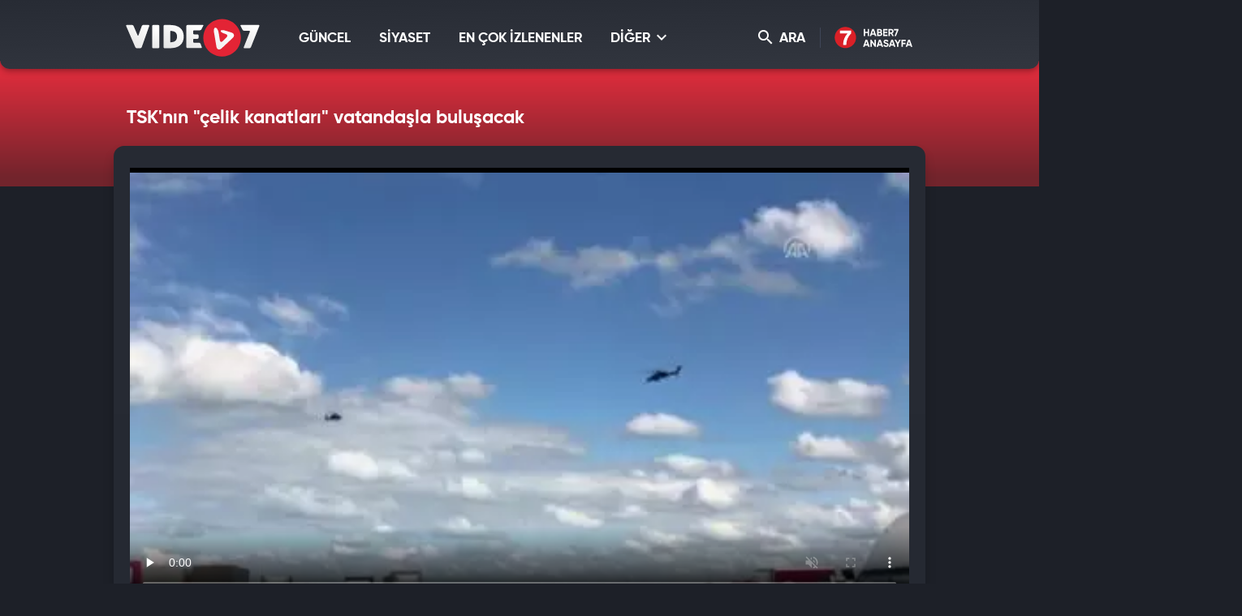

--- FILE ---
content_type: text/html; charset=UTF-8
request_url: https://video.haber7.com/video-galeri/126609-tsknin-celik-kanatlari-vatandasla-bulusacak
body_size: 11296
content:
<!DOCTYPE html>
<html lang="tr">
<head>

	<title>TSK'nın "çelik kanatları" vatandaşla buluşacak - Video 7</title>

	<!-- META TAGS -->
	<meta charset="utf-8">
			<meta name="robots" content="index, follow">
	
	<meta name="description" content="T&uuml;rk Silahlı Kuvvetleri (TSK) envanterinde yer alan u&ccedil;ak ve helikopterler, T&uuml;rkiye&#39;nin ilk havacılık, uzay ve teknoloji" />
	<meta http-equiv="X-UA-Compatible" content="IE=edge, chrome=1">
	<meta name="viewport" content="width=device-width, initial-scale=1, user-scalable=no">

	<!-- PRECONNECT -->
	<link rel="preconnect" href="//s.haber7.net">
	<link rel="preconnect" href="//i.haber7.net">
	<link rel="preconnect" href="//i2.haber7.net">
	<link rel="preconnect" href="//i11.haber7.net">
	<link rel="preconnect" href="//i12.haber7.net">
	<link rel="preconnect" href="//i13.haber7.net">
	<link rel="preconnect" href="//i20.haber7.net">
	<link rel="preconnect" href="//fonts.gstatic.com">
	<link rel="preconnect" href="//fonts.googleapis.com">
	<link rel="preconnect" href="//cm.g.doubleclick.net" />
	<link rel="preconnect" href="//securepubads.g.doubleclick.net"/>
	<link rel="preconnect" href="//pubads.g.doubleclick.net"/>
	<link rel="preconnect" href="//www.googletagservices.com" />

	<!-- LINK -->
	<link rel="stylesheet" href="https://i12.haber7.net/assets/vidyo7/v2/css/main.min.css?s=0.0.2">
	<link rel="shortcut icon" href="https://i12.haber7.net/assets/vidyo7/v2/images/favicon.png">
	<link rel="canonical" href="https://video.haber7.com/video-galeri/126609-tsknin-celik-kanatlari-vatandasla-bulusacak">

	<!-- PRELOAD -->
	<link rel="preload" href="https://i12.haber7.net/assets/vidyo7/v2/css/fonts/gilroy/Gilroy-Black.woff2" as="font" type="font/woff2" crossorigin>
	<link rel="preload" href="https://i12.haber7.net/assets/vidyo7/v2/css/fonts/gilroy/Gilroy-Bold.woff2" as="font" type="font/woff2" crossorigin>
	<link rel="preload" href="https://i12.haber7.net/assets/vidyo7/v2/css/fonts/material-icon/Material-Design-Iconic-Font.woff2?v=2.2.0" as="font" type="font/woff2" crossorigin>

	<!-- CHROME THEME COLOR -->
	<meta name="theme-color" content="#E21C1C">

	<style>.site-menu-dropdown .program-list{width: 100% !important;}</style>

	<script type='text/javascript'>
		var googletag = googletag || {};
		googletag.cmd = googletag.cmd || [];
		(function() {
			var gads = document.createElement('script');
			gads.async = true;
			gads.type = 'text/javascript';
			var useSSL = 'https:' == document.location.protocol;
			gads.src = (useSSL ? 'https:' : 'http:') +
					'//www.googletagservices.com/tag/js/gpt.js';
			var node = document.getElementsByTagName('script')[0];
			node.parentNode.insertBefore(gads, node);
		})();

		var apiUrl = "https://api.haber7.com/";
		var clientWidthForDFP = document.documentElement.clientWidth;
	</script>

		<script>
		var nextVideoUrl = 'https://video.haber7.com/video-galeri/352573-luks-villalar-sular-altinda-kaldi';
	</script>
	<script type='text/javascript'>
		googletag.cmd.push(function() {


			var pageskinSizeMapping = googletag.sizeMapping().addSize([1630, 250], [[300, 600], [300, 250], [160, 600], [120, 600]]).addSize([1360, 250], [[160, 600], [120, 600]]).addSize([1300, 250], [120, 600]).addSize([0, 0], []).build();

			if (clientWidthForDFP>992)
				googletag.defineSlot('/324749355,86335799/Haber7_Desktop/VideoGaleri_Masthead', [[728, 90], [970, 250]], 'dfp-video7-970x250').addService(googletag.pubads());

			googletag.defineSlot('/324749355,86335799/Haber7_Desktop/VideoGaleri_160x600_Sol', [[300, 600], [160, 600], [120, 600]], 'dfp-video7-160x600-left').defineSizeMapping(pageskinSizeMapping).addService(googletag.pubads());
			googletag.defineSlot('/324749355,86335799/Haber7_Desktop/VideoGaleri_160x600_Sag', [[300, 600], [160, 600], [120, 600]], 'dfp-video7-160x600-right').defineSizeMapping(pageskinSizeMapping).addService(googletag.pubads());

			googletag.defineSlot('/324749355,86335799/Haber7_Desktop/VideoGaleri_300x250', [[250, 250], [300, 250]], 'dfp-video7-300x250').addService(googletag.pubads());

				var stickySlot = googletag.defineSlot('/324749355,86335799/Haber7_Mobile/Sticky_Detay_320x50', [320, 50], 'makroo-sticky-adunit').addService(googletag.pubads());

	setInterval(function(){ googletag.pubads().refresh([stickySlot]); },30e3);

			googletag.pubads().enableLazyLoad({
				fetchMarginPercent: 5,
				renderMarginPercent: 5,
				mobileScaling: 1.0
			});

			googletag.pubads().collapseEmptyDivs();
			googletag.enableServices();
		});
	</script>


		<!-- OPEN GRAPH -->
	<meta property="og:type" content="video.other"/>
	<meta property="og:url" content="https://video.haber7.com/video-galeri/126609-tsknin-celik-kanatlari-vatandasla-bulusacak" />
	<meta property="og:title" content="TSK&#039;nın &quot;&ccedil;elik kanatları&quot; vatandaşla buluşacak" />
		<meta property="og:description" content="T&uuml;rk Silahlı Kuvvetleri (TSK) envanterinde yer alan u&ccedil;ak ve helikopterler, T&uuml;rkiye&#039;nin ilk havacılık, uzay ve teknoloji" />
		<meta property="og:image" content="https://i12.haber7.net//fotogaleri/haber7/video/player/tsknin_celik_kanatlari_vatandasla_bulusacak_1537349205_6064.jpg"/>

	<!-- TWITTER CARD -->
	<meta name="twitter:card" content="summary">
	<meta name="twitter:site" content="@haber7">
	<meta name="twitter:url" content="https://video.haber7.com/video-galeri/126609-tsknin-celik-kanatlari-vatandasla-bulusacak">
	<meta name="twitter:title" content="TSK&#039;nın &quot;&ccedil;elik kanatları&quot; vatandaşla buluşacak">
		<meta name="twitter:description" content="T&uuml;rk Silahlı Kuvvetleri (TSK) envanterinde yer alan u&ccedil;ak ve helikopterler, T&uuml;rkiye&#039;nin ilk havacılık, uzay ve teknoloji">
	
	<meta name="twitter:image" content="https://i12.haber7.net//fotogaleri/haber7/video/player/tsknin_celik_kanatlari_vatandasla_bulusacak_1537349205_6064.jpg">
	<link rel="image_src" href="https://i12.haber7.net//fotogaleri/haber7/video/player/tsknin_celik_kanatlari_vatandasla_bulusacak_1537349205_6064.jpg" />
	<link rel="preload" as="image" href="https://i12.haber7.net//fotogaleri/haber7/video/thumbs2/tsknin_celik_kanatlari_vatandasla_bulusacak_1537349205_6064.jpg">

	<meta name="title" content="TSK'nın 'çelik kanatları' vatandaşla buluşacak">
	<meta name="datePublished" content="2018-09-19T12:26:00+03:00">
	<meta name="dateModified" content="2018-09-19T12:26:00+03:00">
	<meta name="url" content="https://video.haber7.com/video-galeri/126609-tsknin-celik-kanatlari-vatandasla-bulusacak">
	<meta name="articleSection" content="video">
	<meta name="articleAuthor" content="Seda Yeşilkaya">

<script type="application/ld+json">
	{
		"@context": "http://schema.org",
		"@type": "NewsArticle",
		"inLanguage": "tr-TR",
		"articleSection": "G&Uuml;NCEL",
		"mainEntityOfPage": {
			"@type": "WebPage",
			"@id": "https://video.haber7.com/video-galeri/126609-tsknin-celik-kanatlari-vatandasla-bulusacak"
		},
		"headline": "TSK&#039;nın &quot;&ccedil;elik kanatları&quot; vatandaşla buluşacak",
		"alternativeHeadline": "TSK&#039;nın &quot;&ccedil;elik kanatları&quot; vatandaşla buluşacak",
				"keywords": "helikopter, u&ccedil;ak, TSK, &ccedil;elik kanat",
				"image": {
			"@type": "ImageObject",
			"url": "https://i20.haber7.net/resize/1280x720//fotogaleri/haber7/video/player/tsknin_celik_kanatlari_vatandasla_bulusacak_1537349205_6064.jpg",
			"width": "1280",
			"height": "720"
		},
		"datePublished": "2018-09-19T12:26:00+03:00",
		"dateModified": "2018-09-19T12:26:00+03:00",
				"description": "T&amp;uuml;rk Silahlı Kuvvetleri (TSK) envanterinde yer alan u&amp;ccedil;ak ve helikopterler, T&amp;uuml;rkiye&amp;#39;nin ilk havacılık, uzay ve teknoloji",
		"articleBody": "T&amp;uuml;rk Silahlı Kuvvetleri (TSK) envanterinde yer alan u&amp;ccedil;ak ve helikopterler, T&amp;uuml;rkiye&amp;#39;nin ilk havacılık, uzay ve teknoloji",
				"author": {
			"@type": "Person",
			"name": "Haber7.com"
		},
		"publisher": {
			"@type": "Organization",
			"name": "Haber7.com",
			"logo": {
				"@type": "ImageObject",
				"url": "https://i.haber7.net/assets/vidyo7/v2/images/video7-logo.png",
				"width": 165,
				"height": 47
			}
		}
	}
</script>

<script type="application/ld+json">
	{
	  "@context": "https://schema.org/",
	  "@type": "VideoObject",
	  "caption": "TSK'nın &quot;çelik kanatları&quot; vatandaşla buluşacak",
	  	  "transcript": "T&amp;uuml;rk Silahlı Kuvvetleri (TSK) envanterinde yer alan u&amp;ccedil;ak ve helikopterler, T&amp;uuml;rkiye&amp;#39;nin ilk havacılık, uzay ve teknoloji",
	  "description": "T&amp;uuml;rk Silahlı Kuvvetleri (TSK) envanterinde yer alan u&amp;ccedil;ak ve helikopterler, T&amp;uuml;rkiye&amp;#39;nin ilk havacılık, uzay ve teknoloji",
	  	  "name": "TSK'nın &quot;çelik kanatları&quot; vatandaşla buluşacak",
	  "thumbnailURL" : "https://i12.haber7.net//fotogaleri/haber7/video/player/tsknin_celik_kanatlari_vatandasla_bulusacak_1537349205_6064.jpg",
	  "uploadDate" : "2018-09-19T12:26:00+03:00",
	  "dateCreated": "2018-09-19T12:26:00+03:00",
	  "datePublished": "2018-09-19T12:26:00+03:00",
	  	  "contentUrl":"https://v.haber7.net/videos/mp4/2018/38/1537349170205_tsk_n_n_elik_kanatlar_vatanda_la_bulu_acak.mp4",
	  	  "url": "https://video.haber7.com/video-galeri/126609-tsknin-celik-kanatlari-vatandasla-bulusacak",
	  "embedUrl":"https://video.haber7.com/embed/126609",
	  "author": {
		 "@type": "Person",
		"name": "Haber7.com"
	  },
	   "publisher": {
		"@type": "Organization",
		"name": "Haber7.com",
		"logo": {
			"@type": "ImageObject",
			"url": "https://i.haber7.net/assets/vidyo7/v2/images/video7-logo.png",
			"width": 165,
			"height": 47
			}
		}
	}
</script>

<script type="application/ld+json">
	{
	 "@context": "https://schema.org",
	 "@type": "BreadcrumbList",
	 "itemListElement":
	 [
	 {
	   "@type": "ListItem",
	   "position": 1,
	   "item":
	   {
		"@id": "https://video.haber7.com",
		"name": "Video 7"
		}
	  },
	{
	 "@type": "ListItem",
	 "position": 2 ,
	 "item":
	 {
	  "@id": "guncel",
	  "name": "GÜNCEL"
	}
  },
  {
	 "@type": "ListItem",
	 "position": 3,
	 "item":
	 {
	  "@id": "https://video.haber7.com/video-galeri/126609-tsknin-celik-kanatlari-vatandasla-bulusacak",
	  "name": "TSK&#039;nın &quot;&ccedil;elik kanatları&quot; vatandaşla buluşacak"
	}
  }
	]
   }
</script>


</head>
<body>

<!-- Header -->
<header class="site-header">
	<div class="container">

		<!-- Logo -->
		<div class="site-logo">
			<a href="/" title="Video7">
				<img src="https://i12.haber7.net/assets/vidyo7/v2/images/video7-logo.svg" data-svg-fallback="images/video7-logo.png" alt="Video7">
			</a>
		</div>

		<!-- Menu Block -->
		<div class="site-menu-block">

			<div class="pull-left">
				<!-- Menu -->
				<ul class="site-menu">
					<li>
						<a href="/guncel" title="GÜNCEL" class="site-menu-item">
							GÜNCEL
						</a>
					</li>
					<li>
						<a href="/siyaset" title="SİYASET" class="site-menu-item">
							SİYASET
						</a>
					</li>
					<li>
						<a href="/populer-videolar" title="EN ÇOK İZLENENLER" class="site-menu-item">
							EN ÇOK İZLENENLER
						</a>
					</li>
					<li>
						<a href="#" title="DİĞER" class="site-menu-item dropdown">
							DİĞER <i class="zmdi zmdi-chevron-down"></i>
						</a>

						<!-- Dropdown Menu -->
						<div class="site-menu-dropdown">
							<!-- Program List -->
							<div class="program-list">
								<h4 class="title">DİĞER KATEGORİLER</h4>
								<ul class="list">
									<li>
										<a href="/spor" title="Spor" class="list-item">Spor</a>
										<a href="/ekonomi" title="Ekonomi" class="list-item">Ekonomi</a>
										<a href="/medya" title="Medya" class="list-item">Medya</a>
										<a href="/fragman" title="Fragman" class="list-item">Fragman</a>
									</li>
									<li>
										<a href="/3-sayfa" title="3.Sayfa" class="list-item">3.Sayfa</a>
										<a href="/yasam" title="Yaşam" class="list-item">Yaşam</a>
										<a href="/bilim" title="Bilim-Teknoloji" class="list-item">Bilim-Teknoloji</a>
										<a href="/komik" title="Komik" class="list-item">Komik</a>
									</li>
									<li>
										<a href="/dunya" title="Dünya" class="list-item">Dünya</a>
										<a href="/saglik" title="Sağlık" class="list-item">Sağlık</a>
										<a href="/otomobil" title="Otomobil" class="list-item">Otomobil</a>
										<a href="/hayvanlar-alemi" title="Hayvanlar Alemi" class="list-item">Hayvanlar Alemi</a>
									</li>
									<li>
										<a href="/ramazan" title="Ramazan" class="list-item">Ramazan</a>
										<a href="/kultur" title="Kültür" class="list-item">Kültür</a>
										<a href="/yemek" title="Yemek" class="list-item">Yemek</a>
										<a href="/genel" title="Genel" class="list-item">Genel</a>
									</li>
								</ul>
							</div>

						</div>
					</li>
				</ul>
			</div>

			<div class="pull-right">

				<!-- Search Form -->
				<form action="/search" type="get" class="site-search">
					<input type="text" name="q" placeholder="Video Ara..." autofocus="off">
					<button type="submit">
						<i class="zmdi zmdi-search"></i>
					</button>
				</form>

				<!-- Search Button -->
				<button class="site-search-button">
					<i class="zmdi zmdi-search"></i> ARA
				</button>

				<!-- Haber7 Back Button -->
				<a href="https://www.haber7.com" title="Haber7" class="haber7-back-button">
					Haber7 Ana Sayfa
				</a>

				<button class="mobile-menu-button visible-xs">
					<span>MENÜ</span>
					<i class="zmdi zmdi-menu"></i>
				</button>
			</div>

		</div>

	</div>
</header>
<!-- /324749355,86335799/Haber7_Mobile/Sticky_Detay_320x50 -->
<div id="makroo-sticky-adunit" class="visible-sm visible-xs" style="min-width: 320px; min-height: 50px;position: fixed;bottom: 0;left: 0;z-index: 9;background-color: white;width: 100%;text-align: center;">
	<script>
		googletag.cmd.push(function() { googletag.display('makroo-sticky-adunit'); });
	</script>
</div>

<!-- Detail Cover -->
<div class="detail-cover">
	<div class="container">

		<!-- Title -->
		<h1 class="program-title">TSK'nın "çelik kanatları" vatandaşla buluşacak</h1>

	</div>
</div>

<!-- Main Content -->
<main class="main-content detail">
	<div class="container bg">

		<!-- PageSkin -->
<div class="pageskin" data-sticky="detail">

    <!-- PageSkin - Left -->
    <div class="pageskin-item left">
        <div id="dfp-video7-160x600-left">
            <script>
                googletag.cmd.push(function() { googletag.display('dfp-video7-160x600-left'); });
            </script>
        </div>
    </div>

    <!-- PageSkin - Right -->
    <div class="pageskin-item right">
        <div id="dfp-video7-160x600-right">
            <script>
                googletag.cmd.push(function() { googletag.display('dfp-video7-160x600-right'); });
            </script>
        </div>
    </div>
</div>
		<!-- Video -->
		<div class="detail-video">
							<style>
    #vidyome-container,.vme_container { overflow: hidden; min-height: 400px !important; z-index: 2; }
    .vme_time-current { background: #e32435 !important; }
    @media (min-width:990px) { #vidyome-container, .vme_container { height: 535px !important;} }
</style>

<script>

    function setCookie(name,value,days) {
        var expires = "";
        if (days) {
            var date = new Date();
            date.setTime(date.getTime() + (days*24*60*60*1000));
            expires = "; expires=" + date.toUTCString();
        }
        document.cookie = name + "=" + (value || "")  + expires + "; path=/";
    }

    function getCookie(name) {
        var nameEQ = name + "=";
        var ca = document.cookie.split(';');
        for(var i=0;i < ca.length;i++) {
            var c = ca[i];
            while (c.charAt(0)==' ') c = c.substring(1,c.length);
            if (c.indexOf(nameEQ) == 0) return c.substring(nameEQ.length,c.length);
        }
        return null;
    }

    function parseBkCampaignIds(a) {

        var obj = a.campaigns;

        var cookieBkString = "";

        for (var key in obj) {
            if (obj.hasOwnProperty(key)) {
                console.log(obj[key].campaign);
                cookieBkString += obj[key].campaign + ",";
            }
        }

        return cookieBkString.substr(0, cookieBkString.length-1);
    }

    function bluekaiLoaded() {

        console.log(bk_results);

        setCookie("bk_r", parseBkCampaignIds(bk_results));


    }
</script>

<script type="text/javascript">
    (function() {
        var s = document.createElement('script');
        s.type = 'text/javascript';
        s.async = true;
        s.onload = function() {
            bluekaiLoaded();
        };
        s.src = '//tags.bluekai.com/site/64465?ret=js&limit=1';
        ( document.getElementsByTagName('head')[0] ).appendChild( s );
    })();
</script>

<!-- -->

<div id="vidyome-container"></div>
<script>
    var autoPlay = true,
        paused = false,
        playerState = false;

    var script=document.createElement('script');
    script.type='text/javascript';
    script.src='https://static.haber7.net/vidyome/player.js';
    script.id='vidyome-player';
    script.setAttribute('cdn-path', "https://static.haber7.net/vidyome/");
    script.setAttribute('video-source', "https://v.haber7.net/videos/mp4/2018/38/1537349170205_tsk_n_n_elik_kanatlar_vatanda_la_bulu_acak.mp4");

                
    script.setAttribute('video-poster', "https://i12.haber7.net//fotogaleri/haber7/video/thumbs2/tsknin_celik_kanatlari_vatandasla_bulusacak_1537349205_6064.jpg");
    script.setAttribute('video-play', false);
    script.setAttribute('video-volume', "false");
    script.setAttribute('video-url', "https://video.haber7.com/video-galeri/126609-tsknin-celik-kanatlari-vatandasla-bulusacak");
    script.setAttribute('ads-midroll-start', "20");
    script.setAttribute('ads-key-value', "Haber7_Kategori_ID=Haber7_Siyaset_Guncel");

    try {
        if (getCookie("bk_r")) {
            var values = getCookie("bk_r");
            var oldKeyValueParam = script.getAttribute('ads-key-value');
            //oldKeyValueParam += "&bluekai=" + [values];
            script.setAttribute('ads-key-value', oldKeyValueParam);
            //console.log("bluekai values passed! : " + [values]);
        }
    } catch(e) {}

    //console.log(script.getAttribute('ads-key-value'));

    script.setAttribute('video-segment', "GÜNCEL");

    script.setAttribute('video-analytical', "UA-186571064-1");
    script.setAttribute('site-id', "OTQw");

    Element.prototype.appendAfter = function (element) {
        element.parentNode.insertBefore(this, element.nextSibling);
    }, false;

    script.appendAfter(document.getElementById('vidyome-container'));

    if(autoPlay==true) {
        setTimeout(function(){

            var videoPlayer = document.querySelector(".vme_mediaelement");
            var playerEvent = document.getElementById(videoPlayer.childNodes[0]['id']);

            if (paused==false && playerState==false) {
                playerEvent.play();
                createHitCounter();
                playerState=true;
                //paused=true;
            }

        }, 3000);
    }

    myAnchor = document.getElementById("vidyome-container");
    myAnchor.onclick = function() {

        var vidyome = document.getElementById("vidyome-container");
        var vidyoTag = vidyome.querySelectorAll("video");
        vidyoTag[0].addEventListener('play', function(){
            if (!paused) {
                createHitCounter();
                playerState=true;
            }
        });

        vidyoTag[0].addEventListener('pause', function(){
            paused = true;
        });

        /*vidyoTag[0].addEventListener('seeking', function(){
            paused = true;
        });*/
    }

    function createHitCounter()
    {
        var script = document.createElement('script');
        script.src = "//api.haber7.com/content/hit/video/126609";
        document.head.appendChild(script);
    }


    /*var vmeObject = document.querySelectorAll('script[id^="vme_player_"]');
           var id = vmeObject[0].getAttribute('id');
           console.log('ID : ', id);*/
</script>					</div>

		<!-- Detail Content -->
		<div class="row">
			<div class="col-md-8 js-detail-content">

				<!-- Detail Info -->
				<div class="detail-info">

					<!-- Left Block -->
					<div class="pull-left">
						<!-- Category -->
						<div class="breadcrumbs">
							<a class="breadcrumbs-item" href="/" title="Video7">Video7</a>
							<a class="breadcrumbs-item" href="/guncel" title="GÜNCEL">
								<span>GÜNCEL</span>
							</a>
						</div>

						<!-- Date -->
						<div class="date">
							<i class="icon zmdi zmdi-time"></i><span>19.09.2018</span> 12:26
						</div>
					</div>

					<!-- Share -->
					<div class="share">
                               <span class="share-title">
                                   <i class="icon zmdi zmdi-mail-reply"></i> PAYLAŞ
                               </span>
						<a data-popup-width="550" data-popup-height="300" data-popup-url="https://www.facebook.com/sharer.php?u=https://video.haber7.com/video-galeri/126609-tsknin-celik-kanatlari-vatandasla-bulusacak" data-popup-url-extra="#" class="js-share-button share-item facebook">
							<i class="zmdi zmdi-facebook"></i>
							<span>Facebook'ta</span>
						</a>
						<a data-popup-width="550" data-popup-height="300" data-popup-url="https://twitter.com/share?text=" data-popup-url-extra="TSK%27n%C4%B1n+%22%C3%A7elik+kanatlar%C4%B1%22+vatanda%C5%9Fla+bulu%C5%9Facak&amp;url=https://video.haber7.com/video-galeri/126609-tsknin-celik-kanatlari-vatandasla-bulusacak" class="js-share-button share-item twitter">
							<i class="zmdi zmdi-twitter"></i>
							<span>Twitter'da</span>
						</a>
					</div>

				</div>

				<!-- Content -->
				<article class="detail-content">

					<!-- Content List -->
					<div class="content-list">
						<p>T&uuml;rk Silahlı Kuvvetleri (TSK) envanterinde yer alan u&ccedil;ak ve helikopterler, T&uuml;rkiye&#39;nin ilk havacılık, uzay ve teknoloji festivalinde ziyaret&ccedil;ilerle buluşacak.</p>

<p>T&uuml;rkiye Teknoloji Takımı (T3) Vakfı ve İstanbul B&uuml;y&uuml;kşehir Belediyesi tarafından 20-23 Eyl&uuml;l&#39;de İstanbul Yeni Havalimanı&#39;nda ger&ccedil;ekleştirilecek&nbsp;İstanbul Havacılık, Uzay ve Teknoloji Festivali (TEKNOFEST), TSK&#39;nın &quot;&ccedil;elik kanatları&quot;nı ağırlayacak.</p>

<p>&nbsp;Anadolu Ajansının (AA) global iletişim ortağı olduğu TEKNOFEST&#39;te, TSK&#39;nın g&uuml;c&uuml;ne g&uuml;&ccedil; katan hava platformları geniş katılım g&ouml;sterecek.</p>

<p>Festivale katılacaklar arasında &quot;u&ccedil;an kale&quot; olarak nitelendirilen&nbsp;A400M u&ccedil;ağı ve&nbsp;CH-47 Chinook helikopteri yer alıyor.</p>

					</div>

					<!-- Read More - Button -->
					<button class="readmore-button">
						<span>DEVAMINI GÖR <i class="zmdi zmdi-chevron-down"></i></span>
					</button>

				</article>

									<!-- Comment -->
<div class="comment-section">

    <!-- Title Group -->
    <div class="title-group small">
        <span class="title">
            <i class="zmdi zmdi-comment-text-alt"></i> Yorumlar <b>0 Yorum Var</b>
        </span>
    </div>

    <!-- Comment - Write Button -->
    <button class="comment-write-button">
        <i class="zmdi zmdi-edit"></i> Bir Yorum Yapın
    </button>

    <div>
        <!-- Comment - Form -->
        <form class="form-group form-comment" data-action="content/comment/video/126609" method="post">
            <!-- Message -->
            <div class="form-group-item">
                <textarea id="comment" name="comment" class="form-group-textarea" placeholder="" required></textarea>
                <label>Yorumunuz</label>
            </div>
            <div class="form-group-row">
                <!-- Name -->
                <div class="form-group-item">
                    <input id="name" name="name" type="text" class="form-group-textbox" placeholder="" required>
                    <label>Adınız</label>
                </div>
                <!-- Button -->
                <button type="submit" class="form-group-button js-comment-submit">GÖNDER <i class="zmdi zmdi-mail-send"></i></button>
            </div>
        </form>
    </div>

    <!-- Comment - List -->
    <ul class="comment-list">

        
    </ul>

    
</div>				
				<!-- Other Episodes -->
<div class="other-episodes">

    <!-- Title Group -->
    <div class="title-group small">
        <span class="title">“GÜNCEL” Kategorisine Ait Diğer Videolar</span>
    </div>

    <!-- Episode List -->
    <div class="episode-list">

                    <a href="https://video.haber7.com/video-galeri/352573-luks-villalar-sular-altinda-kaldi" title="L&uuml;ks villalar sular altında kaldı!" class="episode-list-item">
                <!-- Episode - Image -->
                <figure class="episode-list-image">
                    <img data-original="https://i12.haber7.net//fotogaleri/haber7/video/thumbs2/2026/05/milyonluk_villalar_sular_altinda_kaldi_1769800034_1739.jpg" alt="L&uuml;ks villalar sular altında kaldı!" class="lazy">
                </figure>

                <!-- Episode - Content -->
                <span class="episode-list-content">

                    <!-- Title -->
                    <span class="title">
                        Lüks villalar sular altında kaldı!
                    </span>

                    <!-- Button -->
                    <span class="watch-button">
                        <span>Videoyu İzle</span>
                    </span>

                </span>
            </a>
                    <a href="https://video.haber7.com/video-galeri/352572-fatih-urek-hayatini-kaybetti" title="Fatih &Uuml;rek hayatını kaybetti" class="episode-list-item">
                <!-- Episode - Image -->
                <figure class="episode-list-image">
                    <img data-original="https://i12.haber7.net//fotogaleri/haber7/video/thumbs2/2026/05/fatih_uret_hayatini_kaybetti_1769796840_2847.jpg" alt="Fatih &Uuml;rek hayatını kaybetti" class="lazy">
                </figure>

                <!-- Episode - Content -->
                <span class="episode-list-content">

                    <!-- Title -->
                    <span class="title">
                        Fatih Ürek hayatını kaybetti
                    </span>

                    <!-- Button -->
                    <span class="watch-button">
                        <span>Videoyu İzle</span>
                    </span>

                </span>
            </a>
                    <a href="https://video.haber7.com/video-galeri/352566-uzmanlara-gore-istanbula-kar-yagisi-mumkun-degil" title="Uzmanlara g&ouml;re İstanbul&rsquo;a kar yağışı m&uuml;mk&uuml;n değil" class="episode-list-item">
                <!-- Episode - Image -->
                <figure class="episode-list-image">
                    <img data-original="https://i12.haber7.net//fotogaleri/haber7/video/thumbs2/2026/05/lPCZ0_1769787679_3165.jpg" alt="Uzmanlara g&ouml;re İstanbul&rsquo;a kar yağışı m&uuml;mk&uuml;n değil" class="lazy">
                </figure>

                <!-- Episode - Content -->
                <span class="episode-list-content">

                    <!-- Title -->
                    <span class="title">
                        Uzmanlara göre İstanbul’a kar yağışı mümkün değil
                    </span>

                    <!-- Button -->
                    <span class="watch-button">
                        <span>Videoyu İzle</span>
                    </span>

                </span>
            </a>
                    <a href="https://video.haber7.com/video-galeri/352565-cumhurbaskani-erdogan-iran-disisleri-bakani-erakciyi-kabul-etti" title="Cumhurbaşkanı Erdoğan, İran Dışişleri Bakanı Erak&ccedil;i&#039;yi kabul etti" class="episode-list-item">
                <!-- Episode - Image -->
                <figure class="episode-list-image">
                    <img data-original="https://i12.haber7.net//fotogaleri/haber7/video/thumbs2/2026/05/cumhurbaskani_erdogan_iran_disisleri_bakani_erakciyi_kabul_etti_1769787494_8283.jpg" alt="Cumhurbaşkanı Erdoğan, İran Dışişleri Bakanı Erak&ccedil;i&#039;yi kabul etti" class="lazy">
                </figure>

                <!-- Episode - Content -->
                <span class="episode-list-content">

                    <!-- Title -->
                    <span class="title">
                        Cumhurbaşkanı Erdoğan, İran Dışişleri Bakanı Erakçi'yi kabul etti
                    </span>

                    <!-- Button -->
                    <span class="watch-button">
                        <span>Videoyu İzle</span>
                    </span>

                </span>
            </a>
                    <a href="https://video.haber7.com/video-galeri/352562-fenerbahcede-livakovic-gelismesi-sozlesme-feshedildi-yeni-adresi-belli-oldu" title="Fenerbah&ccedil;e&rsquo;de Livakovic gelişmesi: S&ouml;zleşme feshedildi, yeni adresi belli oldu" class="episode-list-item">
                <!-- Episode - Image -->
                <figure class="episode-list-image">
                    <img data-original="https://i12.haber7.net//fotogaleri/haber7/video/thumbs2/2026/05/fenerbahcede_livakovic_gelismesi_sozlesme_feshedildi_yeni_adresi_belli_oldu_1769782742_9412.jpg" alt="Fenerbah&ccedil;e&rsquo;de Livakovic gelişmesi: S&ouml;zleşme feshedildi, yeni adresi belli oldu" class="lazy">
                </figure>

                <!-- Episode - Content -->
                <span class="episode-list-content">

                    <!-- Title -->
                    <span class="title">
                        Fenerbahçe’de Livakovic gelişmesi: Sözleşme feshedildi, yeni adresi belli oldu
                    </span>

                    <!-- Button -->
                    <span class="watch-button">
                        <span>Videoyu İzle</span>
                    </span>

                </span>
            </a>
                    <a href="https://video.haber7.com/video-galeri/352559-adalet-bakani-yilmaz-tunc-ak-parti-sivas-il-danisma-meclisi-toplantisinda-konustu" title="Adalet Bakanı Yılmaz Tun&ccedil;, AK Parti Sivas İl Danışma Meclisi Toplantısında konuştu" class="episode-list-item">
                <!-- Episode - Image -->
                <figure class="episode-list-image">
                    <img data-original="https://i12.haber7.net//fotogaleri/haber7/video/thumbs2/2026/05/adalet_bakani_yilmaz_tunc_ak_parti_sivas_il_danisma_meclisi_toplantisinda_konustu_1769782209_5217.jpg" alt="Adalet Bakanı Yılmaz Tun&ccedil;, AK Parti Sivas İl Danışma Meclisi Toplantısında konuştu" class="lazy">
                </figure>

                <!-- Episode - Content -->
                <span class="episode-list-content">

                    <!-- Title -->
                    <span class="title">
                        Adalet Bakanı Yılmaz Tunç, AK Parti Sivas İl Danışma Meclisi Toplantısında konuştu
                    </span>

                    <!-- Button -->
                    <span class="watch-button">
                        <span>Videoyu İzle</span>
                    </span>

                </span>
            </a>
        
    </div>

</div>
			</div>

			<div class="col-md-4 js-detail-sidebar">

				<!-- Sidebar -->
				<aside class="sidebar">
					<!-- Add to Site & News Button -->
					<div class="detail-info">
						<div class="share">
							<a href="javascript:;" title="Sitene Ekle" class="share-title link" data-embed-text="Videoyu sitenize yerleştirmek için aşağıdaki kodu kopyalayınız." data-embed-code='<iframe src="https://video.haber7.com/embed/126609" framespacing="0" frameborder="no" scrolling="no" width="628" height="353" webkitallowfullscreen allowfullscreen></iframe>'>
								<i class="icon zmdi zmdi-plus"></i> SİTENE EKLE
							</a>
															<a href="https://ekonomi.haber7.com/ekonomi/haber/2715295-tsknin-celik-kanatlari-vatandasla-bulusacak" title="Habere Dön" class="share-title link">
									<i class="icon zmdi zmdi-format-subject"></i> HABERE DÖN
								</a>
													</div>
					</div>

					<div class="viewsCount" style="color: white;"></div>


					<!-- Title Group -->
<div class="title-group small">
    <span class="title">Sıradaki Video</span>
</div>

<!--  Next Video -->
<div class="episode-list mb30">
    <a href="https://video.haber7.com/video-galeri/352573-luks-villalar-sular-altinda-kaldi" title="L&uuml;ks villalar sular altında kaldı!" class="episode-list-item">
        <!-- Episode - Image -->
        <figure class="episode-list-image">
            <img src="https://i12.haber7.net//fotogaleri/haber7/video/square/2026/05/milyonluk_villalar_sular_altinda_kaldi_1769800034_1739.jpg" alt="L&uuml;ks villalar sular altında kaldı!">
        </figure>

        <!-- Episode - Content -->
        <span class="episode-list-content">

            <!-- Title -->
            <span class="title">
                Lüks villalar sular altında kaldı!
            </span>

            <!-- Button -->
            <span class="watch-button">
                <span>Videoyu İzle</span>
            </span>

        </span>
    </a>
</div>
					<div class="sidebar-ad">
    <div class="content">
        <!-- /324749355,337185191/Haber7_Desktop/VideoGaleri_300x250 -->
        <div id='dfp-video7-300x250'>
            <script>
                googletag.cmd.push(function() { googletag.display('dfp-video7-300x250'); });
            </script>
        </div>
    </div>
</div>
					<!-- Title Group -->
<div class="title-group small">
    <span class="title">İlginizi Çekebilir</span>
</div>

<!-- Related Video -->
<div class="episode-list">

            <a href="https://video.haber7.com/video-galeri/352352-mardinde-1-kisinin-oldugu-kanli-catismanin-goruntuleri-ortaya-cikti" title="Mardin&#039;de 1 kişinin &ouml;ld&uuml;ğ&uuml; kanlı &ccedil;atışmanın g&ouml;r&uuml;nt&uuml;leri ortaya &ccedil;ıktı" class="episode-list-item">
            <!-- Episode - Image -->
            <figure class="episode-list-image">
                <img src="https://i12.haber7.net//fotogaleri/haber7/video/square/2026/05/mardinde_1_kisinin_oldugu_kanli_catismanin_goruntuleri_ortaya_cikti_1769669306_605.jpg" alt="Mardin&#039;de 1 kişinin &ouml;ld&uuml;ğ&uuml; kanlı &ccedil;atışmanın g&ouml;r&uuml;nt&uuml;leri ortaya &ccedil;ıktı">
            </figure>

            <!-- Episode - Content -->
            <span class="episode-list-content">

            <!-- Title -->
            <span class="title">
                Mardin'de 1 kişinin öldüğü kanlı çatışmanın görüntüleri ortaya çıktı
            </span>

                <!-- Button -->
            <span class="watch-button">
                <span>Videoyu İzle</span>
            </span>

        </span>
        </a>
            <a href="https://video.haber7.com/video-galeri/352428-istanbulda-bir-kisi-tartistigi-kisiyi-silahla-vurup-basinda-bekledi" title="İstanbul&#039;da bir kişi tartıştığı kişiyi silahla vurup başında bekledi" class="episode-list-item">
            <!-- Episode - Image -->
            <figure class="episode-list-image">
                <img src="https://i12.haber7.net//fotogaleri/haber7/video/square/2026/05/istanbulda_bir_kisi_tartistigi_kisiyi_silahla_vurup_basinda_bekledi_1769689140_4554.jpg" alt="İstanbul&#039;da bir kişi tartıştığı kişiyi silahla vurup başında bekledi">
            </figure>

            <!-- Episode - Content -->
            <span class="episode-list-content">

            <!-- Title -->
            <span class="title">
                İstanbul'da bir kişi tartıştığı kişiyi silahla vurup başında bekledi
            </span>

                <!-- Button -->
            <span class="watch-button">
                <span>Videoyu İzle</span>
            </span>

        </span>
        </a>
            <a href="https://video.haber7.com/video-galeri/352538-gaziantepte-kizlarinin-mustehcen-fotograflarini-paylasan-kisiyi-olduren-baba-ogula-11-yil-hapis" title="Gaziantep&#039;te kızlarının m&uuml;stehcen fotoğraflarını paylaşan kişiyi &ouml;ld&uuml;ren baba-oğula 11 yıl hapis" class="episode-list-item">
            <!-- Episode - Image -->
            <figure class="episode-list-image">
                <img src="https://i12.haber7.net//fotogaleri/haber7/video/square/2026/05/gaziantepte_kizlarinin_mustehcen_fotograflarini_paylasan_kisiyi_olduren_baba_ogula_11_yil_hapis_1769776812_6606.jpg" alt="Gaziantep&#039;te kızlarının m&uuml;stehcen fotoğraflarını paylaşan kişiyi &ouml;ld&uuml;ren baba-oğula 11 yıl hapis">
            </figure>

            <!-- Episode - Content -->
            <span class="episode-list-content">

            <!-- Title -->
            <span class="title">
                Gaziantep'te kızlarının müstehcen fotoğraflarını paylaşan kişiyi öldüren baba-oğula 11 yıl hapis
            </span>

                <!-- Button -->
            <span class="watch-button">
                <span>Videoyu İzle</span>
            </span>

        </span>
        </a>
    
</div>
				</aside>

			</div>

		</div>

	</div>

	<!-- Detail Second Sectin -->
	<div class="detail-second-section">
		<div class="container">

			<!-- Masthead - Middle -->
<div class="masthead js-middle-masthead" style="height: auto !important;">
    <!-- Masthead - Content -->
    <div class="content">
        <div id="dfp-masthead">
            <div id="dfp-video7-970x250">
                <script type='text/javascript'>
                    if (document.getElementById('dfp-video7-970x250').offsetWidth > 800)
                        googletag.cmd.push(function() { googletag.display('dfp-video7-970x250'); });
                </script>
            </div>
        </div>
    </div>
</div>
			<!-- Title Group -->
<div class="title-group recommended">
    <span class="title">İlginizi Çekebilir</span>
            <a href="/guncel" title="GÜNCEL kategorisine ait daha fazla video" class="link">DAHA FAZLA <i class="zmdi zmdi-arrow-right"></i></a>
    </div>

<!-- Content -->
<div class="row mb30">

    
        <div class="col-md-3">
            <!-- Content Box - Item -->
            <a title="Bursa&#039;da trafikte dehşet: &Ouml;fkeli s&uuml;r&uuml;c&uuml;lerden birbirine &quot;u&ccedil;an tekmeli&quot; saldırı" href="https://video.haber7.com/video-galeri/352509-bursada-trafikte-dehset-ofkeli-suruculerden-birbirine-ucan-tekmeli-saldiri" class="content-box">

                <div class="info">
                    <!-- Content Header -->
                    <div class="header">
                        <div class="title">Bursa'da trafikte dehşet: Öfkeli sürücülerden birbirine "uçan tekmeli" saldırı</div>
                    </div>

                    <!-- Content Link -->
                    <div class="button-link">İzle</div>
                </div>

                <figure class="image">
                    <img data-original="https://i12.haber7.net//fotogaleri/haber7/video/thumbs2/2026/05/bursada_trafikte_dehset_ofkeli_surulerden_ucan_tekmeli_saldiri_1769762066_5881.jpg" alt="Bursa&#039;da trafikte dehşet: &Ouml;fkeli s&uuml;r&uuml;c&uuml;lerden birbirine &quot;u&ccedil;an tekmeli&quot; saldırı" class="lazy">
                </figure>
            </a>
        </div>

    
        <div class="col-md-3">
            <!-- Content Box - Item -->
            <a title="Gaziantep - Şanlıurfa otoyolunda zincirleme kaza; &ouml;l&uuml; ve yaralılar var" href="https://video.haber7.com/video-galeri/352492-gaziantep-sanliurfa-otoyolunda-zincirleme-kaza-olu-ve-yaralilar-var" class="content-box">

                <div class="info">
                    <!-- Content Header -->
                    <div class="header">
                        <div class="title">Gaziantep - Şanlıurfa otoyolunda zincirleme kaza; ölü ve yaralılar var</div>
                    </div>

                    <!-- Content Link -->
                    <div class="button-link">İzle</div>
                </div>

                <figure class="image">
                    <img data-original="https://i12.haber7.net//fotogaleri/haber7/video/thumbs2/2026/05/gaziantep_sanliurfa_otoyolunda_zincirleme_kaza_olu_ve_yaralilar_var_1769774616_7076.jpg" alt="Gaziantep - Şanlıurfa otoyolunda zincirleme kaza; &ouml;l&uuml; ve yaralılar var" class="lazy">
                </figure>
            </a>
        </div>

    
        <div class="col-md-3">
            <!-- Content Box - Item -->
            <a title="İstanbul&#039;da 3 ş&uuml;pheli kom&uuml;nizm propagandası yaparken İslam&#039;a hakaret etti" href="https://video.haber7.com/video-galeri/352315-istanbulda-3-supheli-komunizm-propagandasi-yaparken-islama-hakaret-etti" class="content-box">

                <div class="info">
                    <!-- Content Header -->
                    <div class="header">
                        <div class="title">İstanbul'da 3 şüpheli komünizm propagandası yaparken İslam'a hakaret etti</div>
                    </div>

                    <!-- Content Link -->
                    <div class="button-link">İzle</div>
                </div>

                <figure class="image">
                    <img data-original="https://i12.haber7.net//fotogaleri/haber7/video/thumbs2/2026/05/istanbulda_3_supheli_komunizm_propagandasi_yaparken_islama_hakaret_etti_1769616770_0925.jpg" alt="İstanbul&#039;da 3 ş&uuml;pheli kom&uuml;nizm propagandası yaparken İslam&#039;a hakaret etti" class="lazy">
                </figure>
            </a>
        </div>

    
        <div class="col-md-3">
            <!-- Content Box - Item -->
            <a title="L&uuml;ks villalar sular altında kaldı!" href="https://video.haber7.com/video-galeri/352573-luks-villalar-sular-altinda-kaldi" class="content-box">

                <div class="info">
                    <!-- Content Header -->
                    <div class="header">
                        <div class="title">Lüks villalar sular altında kaldı!</div>
                    </div>

                    <!-- Content Link -->
                    <div class="button-link">İzle</div>
                </div>

                <figure class="image">
                    <img data-original="https://i12.haber7.net//fotogaleri/haber7/video/thumbs2/2026/05/milyonluk_villalar_sular_altinda_kaldi_1769800034_1739.jpg" alt="L&uuml;ks villalar sular altında kaldı!" class="lazy">
                </figure>
            </a>
        </div>

    
</div>
			<!-- Category - Section -->
<section class="categories-section">

    <!-- Title -->
    <div class="categories-section-title">
        <span>'de daha fazlasını keşfet</span>
    </div>

    <a href="/fragman" title="Fragmanlar" class="category-link" target="_blank">Fragmanlar</a>
    <a href="/dunya" title="Dünya" class="category-link" target="_blank">Dünya</a>
    <a href="/saglik" title="Sağlık" class="category-link" target="_blank">Sağlık</a>
    <a href="/spor" title="Spor" class="category-link" target="_blank">Spor</a>
    <a href="/yemek" title="Yemek" class="category-link" target="_blank">Yemek</a>
</section>
		</div>

	</div>

</main>

<!-- Footer -->
<div class="site-footer">

	<div class="container">
		<div class="row">

			<!-- Footer - Copyright -->
			<div class="copyright col-md-3 hidden-xs">

				<!-- Logo -->
				<a href="/" title="Video7" class="site-footer-logo">
					<img src="https://i12.haber7.net/assets/vidyo7/v2/images/video7-logo-gray.svg" data-svg-fallback="https://i12.haber7.net/assets/vidyo7/v2/images/video7-logo-gray.png" alt="Video7">
				</a>

				<span>© 2026 - Nokta Elektronik Medya A.Ş.</span>

			</div>

			<!-- Footer - Content -->
			<div class="footer-content col-md-9">

				<!-- Left Block -->
				<div class="footer-content-left">
					<!-- Menu - Title -->
					<h4 class="footer-menu-title">KURUMSAL</h4>

					<!-- Menu - Content -->
					<ul class="footer-menu">
						<li>
							<a href="https://www.haber7.com/kullanim" target="_blank" title="Kullanım Şartları">Kullanım Şartları</a>
						</li>
						<li>
							<a href="https://www.haber7.com/reklam" target="_blank" title="Reklam">Reklam</a>
						</li>
						<li>
							<a href="https://www.haber7.com/iletisim" target="_blank" title="İletişim">İletişim</a>
						</li>
					</ul>
				</div>

				<!-- Right Block -->
				<div class="footer-content-right hidden-xs">
					<!-- Menu - Title -->
					<h4 class="footer-menu-title">
						BAĞLANTILAR
					</h4>

					<!-- Menu - Content -->
					<ul class="footer-menu">
						<li>
							<a href="https://spor.haber7.com" target="_blank" title="Spor">Spor</a>
						</li>
						<li>
							<a href="https://ekonomi.haber7.com" target="_blank" title="Ekonomi">Ekonomi</a>
						</li>
						<li>
							<a href="https://www.haber7.com/otomobil-haberleri" target="_blank" title="Otomobil Haberleri">Otomobil</a>
						</li>
					</ul>
				</div>

				<!-- Disclaimer  -->
				<span class="footer-content-disclaimer">
                    video.haber7.com'da yayımlanan video, haber, yazı, resim ve fotoğrafların FSEK ve Basın Kanunu'ndan
                    kaynaklanan her türlü hakları Nokta Elektronik Medya A.Ş.'ye aittir. İzin alınmaksızın, kaynak
                    gösterilerek dahi iktibas edilemez.
                </span>

			</div>

		</div>
	</div>

	<!-- Footer Brands -->
	<div class="site-footer-brands">

		<!-- Footer Brands - Kanal7 -->
		<a href="https://www.kanal7.com" title="Kanal7" target="_blank" class="site-footer-brands_item kanal7">
			Kanal 7
		</a>

		<!-- Footer Brands - Radyo7 -->
		<a href="https://www.radyo7.com" title="Radyo7" target="_blank" class="site-footer-brands_item radyo7">
			Radyo 7
		</a>

		<!-- Footer Brands - Kanal7 Avrupa -->
		<a href="https://www.kanal7avrupa.com" title="Kanal7 Avrupa" target="_blank" class="site-footer-brands_item avrupa7">
			Kanal 7 Avrupa
		</a>

		<!-- Footer Brands - UlkeTV -->
		<a href="https://www.ulketv.com.tr" title="ÜlkeTV" target="_blank" class="site-footer-brands_item ulke-tv">
			Ülke TV
		</a>

		<!-- Footer Brands - Haber7 -->
		<a href="https://www.haber7.com" title="Haber7" target="_blank" class="site-footer-brands_item haber7">
			Haber7
		</a>

		<!-- Footer Brands - Yasemin -->
		<a href="https://www.yasemin.com" title="Yasemin" target="_blank" class="site-footer-brands_item yasemin">
			Yasemin
		</a>

	</div>
</div>

<!-- JavaScript -->
<script src="https://i12.haber7.net/assets/vidyo7/v2/js/libs/jquery-1.11.3.min.js"></script>
<script src="https://i12.haber7.net/assets/vidyo7/v2/js/plugin.min.js"></script>
<script src="https://i12.haber7.net/assets/vidyo7/v2/js/main.min.js?s=0.0.2"></script>

<!-- Global site tag (gtag.js) - Google Analytics -->
<script async src="https://www.googletagmanager.com/gtag/js?id=UA-186571064-1"></script>
<script>
	window.dataLayer = window.dataLayer || [];
	function gtag(){dataLayer.push(arguments);}
	gtag('js', new Date());

	var mainAnalyticsUA = 'UA-186571064-1';

	gtag('config', mainAnalyticsUA);

	
</script>
<!-- Google Analytics -->

<!-- Yandex.Metrika counter -->
<script type="text/javascript"> (function(m,e,t,r,i,k,a){m[i]=m[i]||function(){(m[i].a=m[i].a||[]).push(arguments)}; m[i].l=1*new Date();k=e.createElement(t),a=e.getElementsByTagName(t)[0],k.async=1,k.src=r,a.parentNode.insertBefore(k,a)}) (window, document, "script", "https://mc.yandex.ru/metrika/tag.js", "ym"); ym(14645857, "init", { clickmap:true, trackLinks:true, accurateTrackBounce:true }); </script> <noscript><div><img src="https://mc.yandex.ru/watch/14645857" style="position:absolute; left:-9999px;" alt="" /></div></noscript>
<!-- /Yandex.Metrika counter -->

<!-- BIK Analitik -->
<script>!function(){var t=document.createElement("script");t.setAttribute("src",'https://cdn.p.analitik.bik.gov.tr/tracker'+(typeof Intl!=="undefined"?(typeof (Intl||"").PluralRules!=="undefined"?'1':typeof Promise!=="undefined"?'2':typeof MutationObserver!=='undefined'?'3':'4'):'4')+'.js'),t.setAttribute("data-website-id","590a3529-8da1-4f84-8f31-d5a9644f3157"),t.setAttribute("data-host-url",'//590a3529-8da1-4f84-8f31-d5a9644f3157.collector.p.analitik.bik.gov.tr'),document.head.appendChild(t)}();</script>
<script>var script = document.createElement("script");script.src="//cdn-v2.p.analitik.bik.gov.tr/t-"+(typeof self !== "undefined" && self.crypto && typeof self.crypto.randomUUID === "function" ? "1-" : typeof Promise !== "undefined" ? "2-" : "3-")+"haber7-com-"+"0"+".js";document.head.appendChild(script);</script>

<script type="text/javascript">
	(function(){
		var a=document.getElementsByTagName('script')[0],
				b=document.createElement('script');
		b.async=!0;b.src='//cdn.dimml.io/dimml.js';
		a.parentNode.insertBefore(b,a);
	})();
</script>


</body>
</html>

--- FILE ---
content_type: text/html; charset=utf-8
request_url: https://www.google.com/recaptcha/api2/aframe
body_size: 267
content:
<!DOCTYPE HTML><html><head><meta http-equiv="content-type" content="text/html; charset=UTF-8"></head><body><script nonce="oJmi5sJQ16kKDWEf94qehA">/** Anti-fraud and anti-abuse applications only. See google.com/recaptcha */ try{var clients={'sodar':'https://pagead2.googlesyndication.com/pagead/sodar?'};window.addEventListener("message",function(a){try{if(a.source===window.parent){var b=JSON.parse(a.data);var c=clients[b['id']];if(c){var d=document.createElement('img');d.src=c+b['params']+'&rc='+(localStorage.getItem("rc::a")?sessionStorage.getItem("rc::b"):"");window.document.body.appendChild(d);sessionStorage.setItem("rc::e",parseInt(sessionStorage.getItem("rc::e")||0)+1);localStorage.setItem("rc::h",'1769810355361');}}}catch(b){}});window.parent.postMessage("_grecaptcha_ready", "*");}catch(b){}</script></body></html>

--- FILE ---
content_type: application/javascript; charset=utf-8
request_url: https://fundingchoicesmessages.google.com/f/AGSKWxXmhFx1cby_0YiiCyVWaqZzLGP31duHz6kIbwV3foqfU2POdsGBiqq2wnpmlh5jcqbWH1UfTJCTAi6p7qzhpxzzE0iskzjgc2eyXgEUiuusTOO-ReJfJuhR_1jf8qqgkEl51f_I-nuq7Gc3NNNZxO4aKIzd58y7qhLHI7RnmhZcGHnyKqrWoNqZVx3x/_/adblock_detect./ad_renderv4_.com/a?network/socialads./ad_popup_
body_size: -1286
content:
window['d730cfaf-086d-4231-a1f5-da267303a9e0'] = true;

--- FILE ---
content_type: application/javascript
request_url: https://static.haber7.net/vidyome/player.js
body_size: 5927
content:
var _0xdefb=["\x75\x73\x65\x20\x73\x74\x72\x69\x63\x74","\x56\x4D\x45","\x75\x6E\x64\x65\x66\x69\x6E\x65\x64","","\x63\x64\x6E\x2E\x76\x69\x64\x79\x6F\x6D\x65\x2E\x63\x6F\x6D","\x68\x74\x74\x70\x73\x3A\x2F\x2F\x76\x69\x64\x79\x6F\x6D\x65\x2D\x63\x6F\x6D\x2E\x63\x64\x6E\x2E\x76\x69\x64\x79\x6F\x6D\x65\x2E\x63\x6F\x6D\x2F\x76\x69\x64\x79\x6F\x6D\x65\x2F\x62\x75\x69\x6C\x64\x73\x2F","\x68\x74\x74\x70\x73\x3A\x2F\x2F\x76\x69\x64\x79\x6F\x6D\x65\x2D\x63\x6F\x6D\x2E\x63\x64\x6E\x2E\x76\x69\x64\x79\x6F\x6D\x65\x2E\x63\x6F\x6D\x2F\x76\x31\x2F\x61\x70\x69\x2F","\x76\x69\x64\x79\x6F\x6D\x65\x2D\x63\x6F\x6D","\x72\x61\x6E\x64\x6F\x6D","\x63\x65\x69\x6C","\x76\x69\x64\x79\x6F\x6D\x65\x2D\x70\x6C\x61\x79\x65\x72","\x63\x75\x72\x72\x65\x6E\x74\x53\x63\x72\x69\x70\x74","\x69\x64","\x67\x65\x74\x41\x74\x74\x72\x69\x62\x75\x74\x65","\x76\x6D\x65\x5F\x70\x6C\x61\x79\x65\x72\x5F","\x73\x65\x74\x41\x74\x74\x72\x69\x62\x75\x74\x65","\x67\x65\x74\x45\x6C\x65\x6D\x65\x6E\x74\x42\x79\x49\x64","\x63\x6F\x6E\x74\x61\x69\x6E\x65\x72\x2D\x69\x64","\x76\x69\x64\x65\x6F\x5F\x70\x6C\x61\x79\x65\x72","\x76\x69\x64\x65\x6F\x2D\x61\x64\x73","\x76\x69\x64\x65\x6F\x2D\x76\x6F\x6C\x75\x6D\x65","\x66\x61\x6C\x73\x65","\x74\x72\x75\x65","\x26","\x3D","\x76\x69\x64\x65\x6F\x2D\x64\x65\x62\x75\x67","\x76\x69\x64\x65\x6F\x2D\x74\x69\x74\x6C\x65","\x76\x69\x64\x65\x6F\x2D\x65\x78\x74\x65\x72\x6E\x61\x6C","\x76\x69\x64\x65\x6F\x2D\x75\x72\x6C","\x76\x69\x64\x65\x6F\x2D\x70\x6F\x73\x74\x65\x72","\x76\x69\x64\x65\x6F\x2D\x73\x6F\x75\x72\x63\x65","\x76\x69\x64\x65\x6F\x2D\x73\x6F\x75\x72\x63\x65\x73","\x76\x69\x64\x65\x6F\x2D\x6E\x65\x78\x74\x2D\x69\x74\x65\x6D","\x76\x69\x64\x65\x6F\x2D\x73\x75\x67\x67\x65\x73\x74\x65\x64","\x76\x69\x64\x65\x6F\x2D\x66\x65\x65\x64","\x76\x69\x64\x65\x6F\x2D\x72\x65\x64\x69\x72\x65\x63\x74","\x76\x69\x64\x65\x6F\x2D\x74\x79\x70\x65","\x76\x69\x64\x65\x6F\x2D\x70\x6C\x61\x79","\x76\x69\x64\x65\x6F\x2D\x6C\x69\x76\x65","\x76\x69\x64\x65\x6F\x2D\x6C\x69\x76\x65\x2D\x74\x69\x6D\x65\x6F\x75\x74","\x76\x69\x64\x65\x6F\x2D\x65\x6D\x62\x65\x64","\x76\x69\x64\x65\x6F\x2D\x6C\x6F\x67\x6F","\x76\x69\x64\x65\x6F\x2D\x73\x65\x67\x6D\x65\x6E\x74","\x76\x69\x64\x65\x6F\x2D\x66\x69\x74","\x76\x69\x64\x65\x6F\x2D\x79\x74\x62\x2D\x73\x74\x61\x72\x74","\x73\x69\x74\x65\x2D\x69\x64","\x76\x69\x64\x65\x6F\x2D\x69\x64","\x70\x6C\x2D\x69\x64","\x70\x6C\x2D\x69\x6E\x64\x65\x78","\x70\x6C\x2D\x6E\x65\x78\x74","\x76\x69\x64\x65\x6F\x2D\x73\x74\x69\x63\x6B\x79","\x76\x69\x64\x65\x6F\x2D\x61\x69\x72\x70\x6C\x61\x79","\x76\x69\x64\x65\x6F\x2D\x63\x68\x72\x6F\x6D\x65\x63\x61\x73\x74","\x76\x69\x64\x65\x6F\x2D\x63\x6F\x6E\x74\x72\x6F\x6C\x73","\x61\x64\x73\x2D\x6D\x69\x64\x72\x6F\x6C\x6C\x2D\x73\x74\x61\x72\x74","\x61\x64\x73\x2D\x6D\x69\x64\x72\x6F\x6C\x6C\x2D\x69\x6E\x74\x65\x72\x76\x61\x6C","\x61\x64\x73\x2D\x6C\x69\x76\x65\x2D\x69\x6E\x74\x65\x72\x76\x61\x6C","\x76\x69\x64\x65\x6F\x2D\x61\x6E\x61\x6C\x79\x74\x69\x63\x61\x6C","\x76\x69\x64\x65\x6F\x2D\x68\x6C\x73","\x61\x64\x73\x2D\x70\x61\x73\x73\x62\x61\x63\x6B","\x61\x64\x73\x2D\x70\x72\x65\x72\x6F\x6C\x6C\x2D\x70\x61\x73\x73\x62\x61\x63\x6B\x2D\x74\x79\x70\x65","\x61\x64\x73\x2D\x6D\x69\x64\x72\x6F\x6C\x6C\x2D\x70\x61\x73\x73\x62\x61\x63\x6B\x2D\x74\x79\x70\x65","\x61\x64\x73\x2D\x70\x6F\x73\x74\x72\x6F\x6C\x6C\x2D\x70\x61\x73\x73\x62\x61\x63\x6B\x2D\x74\x79\x70\x65","\x61\x64\x73\x2D\x70\x72\x65\x72\x6F\x6C\x6C\x2D\x70\x61\x73\x73\x62\x61\x63\x6B\x2D\x74\x61\x67","\x61\x64\x73\x2D\x6D\x69\x64\x72\x6F\x6C\x6C\x2D\x70\x61\x73\x73\x62\x61\x63\x6B\x2D\x74\x61\x67","\x61\x64\x73\x2D\x70\x6F\x73\x74\x72\x6F\x6C\x6C\x2D\x70\x61\x73\x73\x62\x61\x63\x6B\x2D\x74\x61\x67","\x61\x64\x73\x2D\x70\x72\x65\x72\x6F\x6C\x6C\x2D\x74\x79\x70\x65","\x61\x64\x73\x2D\x6D\x69\x64\x72\x6F\x6C\x6C\x2D\x74\x79\x70\x65","\x61\x64\x73\x2D\x70\x6F\x73\x74\x72\x6F\x6C\x6C\x2D\x74\x79\x70\x65","\x61\x64\x73\x2D\x70\x72\x65\x72\x6F\x6C\x6C\x2D\x74\x61\x67","\x61\x64\x73\x2D\x6D\x69\x64\x72\x6F\x6C\x6C\x2D\x74\x61\x67","\x61\x64\x73\x2D\x70\x6F\x73\x74\x72\x6F\x6C\x6C\x2D\x74\x61\x67","\x61\x64\x73\x2D\x6B\x65\x79\x2D\x76\x61\x6C\x75\x65","\x63\x64\x6E\x2D\x70\x61\x74\x68","\x63\x64\x6E\x2D\x6E\x61\x6D\x65","\x63\x73\x2D\x63\x32\x2D\x69\x64","\x6E\x73\x2D\x73\x74\x2D\x73\x74\x63","\x6E\x73\x2D\x73\x74\x2D\x74\x70\x72","\x6E\x73\x2D\x73\x74\x2D\x63\x69","\x6E\x73\x2D\x73\x74\x2D\x63\x6C","\x6E\x73\x2D\x73\x74\x2D\x65\x70","\x6E\x73\x2D\x73\x74\x2D\x70\x72","\x6E\x73\x2D\x73\x74\x2D\x74\x65\x70","\x6E\x73\x2D\x73\x74\x2D\x74\x64\x74","\x6E\x73\x2D\x73\x74\x2D\x74\x6D","\x6E\x73\x2D\x73\x74\x2D\x74\x74\x6D","\x6E\x73\x2D\x73\x74\x2D\x73\x74","\x6E\x73\x2D\x73\x74\x2D\x6C\x69","\x6E\x73\x2D\x73\x74\x2D\x63\x6D\x74","\x6E\x73\x2D\x73\x74\x2D\x63\x64\x6D","\x63\x73\x2D\x70\x72\x6F\x69\x64","\x6E\x73\x2D\x73\x74\x2D\x61\x64","\x6E\x73\x2D\x73\x74\x2D\x61\x6D\x69","\x6E\x73\x2D\x73\x74\x2D\x70\x75","\x67\x6D\x2D\x70\x72\x6F\x67\x72\x61\x6D\x2D\x69\x64","\x67\x6D\x2D\x61\x63\x63\x6F\x75\x6E\x74\x2D\x69\x64","\x63\x6C\x69\x63\x6B\x2D\x64\x61\x74\x61","\x74\x72\x61\x63\x6B\x73","\x63\x61\x63\x68\x65\x2D\x62\x75\x73\x74\x65\x72","\x74\x69\x6D\x65\x2D\x72\x61\x69\x6C","\x76\x69\x64\x65\x6F\x2D\x74\x68\x65\x6D\x65","\x63\x61\x63\x68\x65\x5F\x62\x75\x73\x74\x65\x72","\x3F","\x73\x6F\x75\x72\x63\x65","\x73\x6F\x75\x72\x63\x65\x73","\x65\x78\x74\x65\x72\x6E\x61\x6C","\x63\x6F\x6E\x74\x61\x69\x6E\x65\x72\x5F\x69\x64","\x76\x69\x64\x79\x6F\x6D\x65\x2D\x63\x6F\x6E\x74\x61\x69\x6E\x65\x72","\x64\x69\x76","\x63\x72\x65\x61\x74\x65\x45\x6C\x65\x6D\x65\x6E\x74","\x6E\x65\x78\x74\x53\x69\x62\x6C\x69\x6E\x67","\x69\x6E\x73\x65\x72\x74\x42\x65\x66\x6F\x72\x65","\x70\x61\x72\x65\x6E\x74\x4E\x6F\x64\x65","\x73\x63\x72\x69\x70\x74","\x74\x79\x70\x65","\x74\x65\x78\x74\x2F\x6A\x61\x76\x61\x73\x63\x72\x69\x70\x74","\x73\x72\x63","\x6F\x6E\x6C\x6F\x61\x64","\x6F\x6E\x65\x72\x72\x6F\x72","\x61\x70\x70\x65\x6E\x64\x43\x68\x69\x6C\x64","\x68\x65\x61\x64","\x67\x65\x74\x45\x6C\x65\x6D\x65\x6E\x74\x73\x42\x79\x54\x61\x67\x4E\x61\x6D\x65","\x62\x6F\x64\x79","\x6C\x69\x6E\x6B","\x72\x65\x6C","\x73\x74\x79\x6C\x65\x73\x68\x65\x65\x74","\x68\x72\x65\x66","\x6C\x61\x6E\x67\x75\x61\x67\x65\x73","\x6C\x61\x6E\x67\x75\x61\x67\x65","\x31\x30\x30\x25","\x69\x6E\x64\x65\x78","\x76\x69\x64\x65\x6F\x5F\x73\x74\x69\x63\x6B\x79","\x6C\x6F\x67\x6F","\x70\x6F\x73\x74\x65\x72","\x61\x64\x73","\x64\x65\x62\x75\x67","\x6C\x69\x76\x65\x54\x69\x6D\x65\x6F\x75\x74","\x76\x69\x64\x65\x6F\x5F\x72\x65\x64\x69\x72\x65\x63\x74","\x6C\x69\x76\x65","\x61\x69\x72\x70\x6C\x61\x79","\x63\x68\x72\x6F\x6D\x65\x63\x61\x73\x74","\x6F\x62\x6A\x65\x63\x74\x5F\x66\x69\x74","\x70\x6C\x61\x79","\x65\x6D\x62\x65\x64","\x75\x72\x6C","\x74\x69\x74\x6C\x65","\x76\x69\x64","\x73\x69\x64","\x73\x65\x67\x6D\x65\x6E\x74","\x6D\x69\x64\x72\x6F\x6C\x6C\x5F\x73\x74\x61\x72\x74\x5F\x74\x69\x6D\x65","\x6D\x69\x64\x72\x6F\x6C\x6C\x5F\x69\x6E\x74\x65\x72\x76\x61\x6C","\x6C\x69\x76\x65\x41\x64\x52\x65\x71\x75\x65\x73\x74\x54\x69\x6D\x65","\x63\x6F\x6E\x74\x72\x6F\x6C\x73","\x61\x6E\x61\x6C\x79\x74\x69\x63\x61\x6C","\x68\x6C\x73\x55\x52\x4C","\x63\x64\x6E\x50\x61\x74\x68","\x61\x64\x73\x5F\x70\x61\x73\x73\x62\x61\x63\x6B","\x76\x69\x64\x65\x6F\x5F\x66\x65\x65\x64","\x61\x64\x73\x5F\x70\x72\x65\x72\x6F\x6C\x6C\x5F\x70\x61\x73\x73\x62\x61\x63\x6B\x5F\x74\x79\x70\x65","\x61\x64\x73\x5F\x6D\x69\x64\x72\x6F\x6C\x6C\x5F\x70\x61\x73\x73\x62\x61\x63\x6B\x5F\x74\x79\x70\x65","\x61\x64\x73\x5F\x70\x6F\x73\x74\x72\x6F\x6C\x6C\x5F\x70\x61\x73\x73\x62\x61\x63\x6B\x5F\x74\x79\x70\x65","\x61\x64\x73\x5F\x70\x72\x65\x72\x6F\x6C\x6C\x5F\x70\x61\x73\x73\x62\x61\x63\x6B\x5F\x74\x61\x67","\x61\x64\x73\x5F\x6D\x69\x64\x72\x6F\x6C\x6C\x5F\x70\x61\x73\x73\x62\x61\x63\x6B\x5F\x74\x61\x67","\x61\x64\x73\x5F\x70\x6F\x73\x74\x72\x6F\x6C\x6C\x5F\x70\x61\x73\x73\x62\x61\x63\x6B\x5F\x74\x61\x67","\x61\x64\x73\x5F\x70\x72\x65\x72\x6F\x6C\x6C\x5F\x74\x79\x70\x65","\x61\x64\x73\x5F\x6D\x69\x64\x72\x6F\x6C\x6C\x5F\x74\x79\x70\x65","\x61\x64\x73\x5F\x70\x6F\x73\x74\x72\x6F\x6C\x6C\x5F\x74\x79\x70\x65","\x61\x64\x73\x5F\x70\x72\x65\x72\x6F\x6C\x6C\x5F\x74\x61\x67","\x61\x64\x73\x5F\x6D\x69\x64\x72\x6F\x6C\x6C\x5F\x74\x61\x67","\x61\x64\x73\x5F\x70\x6F\x73\x74\x72\x6F\x6C\x6C\x5F\x74\x61\x67","\x63\x6C\x69\x63\x6B\x5F\x64\x61\x74\x61","\x73\x75\x67\x67\x65\x73\x74\x65\x64","\x6B\x65\x79\x5F\x76\x61\x6C\x75\x65","\x74\x69\x6D\x65\x5F\x72\x61\x69\x6C\x5F\x74\x68\x75\x6D\x62\x6E\x61\x69\x6C\x73","\x79\x74\x62\x5F\x73\x74\x61\x72\x74","\x76\x69\x64\x65\x6F\x5F\x74\x68\x65\x6D\x65","\x76\x6F\x6C\x75\x6D\x65","\x62\x6F\x6F\x6C\x65\x61\x6E","\x70\x61\x72\x73\x65","\x6E\x65\x78\x74\x5F\x69\x74\x65\x6D","\x69\x6D\x61\x67\x65","\x73\x69\x74\x65\x5F\x69\x64","\x70\x69\x64","\x70\x69\x6E\x64\x65\x78","\x70\x6E\x65\x78\x74","\x76\x69\x64\x65\x6F\x5F\x73\x6F\x75\x72\x63\x65","\x70\x6C\x61\x79\x6C\x69\x73\x74\x5F\x6E\x65\x78\x74","\x69\x73\x41\x64\x73","\x61\x75\x74\x6F\x50\x6C\x61\x79","\x61\x75\x74\x6F\x5F\x70\x6C\x61\x79","\x63\x73\x73","\x70\x6C\x61\x79\x65\x72","\x76\x69\x64\x65\x6F\x2D\x63\x73\x73","\x6A\x73","\x76\x69\x64\x65\x6F\x2D\x6A\x73","\x73\x74\x61\x74\x75\x73","\x70\x72\x65","\x74\x61\x67","\x26\x63\x75\x73\x74\x5F\x70\x61\x72\x61\x6D\x73\x3D","\x6D\x69\x64","\x70\x6F\x73\x74","\x2E\x63\x73\x73","\x63\x73\x5F\x63\x32\x5F\x69\x64","\x63\x6F\x6D\x5F\x73\x63\x6F\x72\x65","\x74\x6F\x74\x61\x6C","\x56\x69\x64\x79\x6F\x6D\x65","\x6E\x73\x5F\x73\x74\x5F\x73\x74\x63","\x2A\x6E\x75\x6C\x6C","\x6E\x73\x5F\x73\x74\x5F\x74\x70\x72","\x6E\x73\x5F\x73\x74\x5F\x63\x69","\x6E\x73\x5F\x73\x74\x5F\x65\x70","\x6E\x73\x5F\x73\x74\x5F\x70\x72","\x6E\x73\x5F\x73\x74\x5F\x74\x65\x70","\x6E\x73\x5F\x73\x74\x5F\x74\x64\x74","\x6E\x73\x5F\x73\x74\x5F\x74\x6D","\x6E\x73\x5F\x73\x74\x5F\x74\x74\x6D","\x6E\x73\x5F\x73\x74\x5F\x73\x74","\x6E\x73\x5F\x73\x74\x5F\x70\x75","\x6E\x73\x5F\x73\x74\x5F\x63\x6C","\x63\x73\x5F\x70\x72\x6F\x69\x64","\x30","\x63\x6F\x6D\x73\x63\x6F\x72\x65\x2D\x6A\x73\x2D\x37\x2E\x32\x2E\x30\x2E\x32\x30\x30\x32\x31\x34\x2E\x6D\x69\x6E\x2E\x6A\x73","\x67\x6D\x5F\x61\x63\x63\x6F\x75\x6E\x74\x5F\x69\x64","\x67\x65\x6D\x69\x75\x73","\x56\x69\x64\x65\x6F","\x68\x6F\x73\x74","\x67\x6D\x5F\x70\x72\x6F\x67\x72\x61\x6D\x5F\x69\x64","\x68\x74\x74\x70\x73\x3A\x2F\x2F\x67\x61\x74\x72\x2E\x68\x69\x74\x2E\x67\x65\x6D\x69\x75\x73\x2E\x70\x6C\x2F\x67\x70\x6C\x61\x79\x65\x72\x2E\x6A\x73","\x2E\x6A\x73","\x66\x61\x63\x65\x62\x6F\x6F\x6B","\x69\x6E\x64\x65\x78\x4F\x66","\x66\x61\x63\x65\x62\x6F\x6F\x6B\x2E\x6D\x69\x6E\x2E\x6A\x73","\x63\x72\x65\x61\x74\x65\x50\x6C\x61\x79\x65\x72","\x64\x61\x69\x6C\x79\x6D\x6F\x74\x69\x6F\x6E","\x64\x61\x69\x6C\x79\x6D\x6F\x74\x69\x6F\x6E\x2E\x6D\x69\x6E\x2E\x6A\x73","\x74\x77\x69\x74\x63\x68","\x74\x77\x69\x74\x63\x68\x2E\x6D\x69\x6E\x2E\x6A\x73","\x76\x69\x6D\x65\x6F","\x76\x69\x6D\x65\x6F\x2E\x6D\x69\x6E\x2E\x6A\x73","\x73\x6F\x75\x6E\x64\x63\x6C\x6F\x75\x64","\x73\x6F\x75\x6E\x64\x63\x6C\x6F\x75\x64\x2E\x6D\x69\x6E\x2E\x6A\x73","\x68\x74\x74\x70\x73\x3A\x2F\x2F\x69\x6D\x61\x73\x64\x6B\x2E\x67\x6F\x6F\x67\x6C\x65\x61\x70\x69\x73\x2E\x63\x6F\x6D\x2F\x6A\x73\x2F\x73\x64\x6B\x6C\x6F\x61\x64\x65\x72\x2F\x69\x6D\x61\x33\x2E\x6A\x73","\x73\x74\x79\x6C\x65","\x70\x6F\x73\x69\x74\x69\x6F\x6E\x3A\x20\x72\x65\x6C\x61\x74\x69\x76\x65\x3B\x20\x62\x61\x63\x6B\x67\x72\x6F\x75\x6E\x64\x3A\x20\x75\x72\x6C\x28\x22\x68\x74\x74\x70\x73\x3A\x2F\x2F\x63\x6F\x6E\x74\x72\x6F\x6C\x73\x2E\x63\x64\x6E\x2E\x76\x69\x64\x79\x6F\x6D\x65\x2E\x63\x6F\x6D\x2F\x69\x6D\x67\x2F\x76\x69\x64\x65\x6F\x73\x2F\x64\x65\x66\x61\x75\x6C\x74\x2E\x70\x6E\x67\x3F\x76\x3D\x31\x22\x29\x20\x20\x6E\x6F\x2D\x72\x65\x70\x65\x61\x74\x20\x63\x65\x6E\x74\x65\x72\x20\x63\x65\x6E\x74\x65\x72\x3B\x20\x2D\x77\x65\x62\x6B\x69\x74\x2D\x62\x61\x63\x6B\x67\x72\x6F\x75\x6E\x64\x2D\x73\x69\x7A\x65\x3A\x20\x63\x6F\x76\x65\x72\x3B\x20\x2D\x6D\x6F\x7A\x2D\x62\x61\x63\x6B\x67\x72\x6F\x75\x6E\x64\x2D\x73\x69\x7A\x65\x3A\x20\x63\x6F\x76\x65\x72\x3B\x20\x2D\x6F\x2D\x62\x61\x63\x6B\x67\x72\x6F\x75\x6E\x64\x2D\x73\x69\x7A\x65\x3A\x20\x63\x6F\x76\x65\x72\x3B\x20\x62\x61\x63\x6B\x67\x72\x6F\x75\x6E\x64\x2D\x73\x69\x7A\x65\x3A\x20\x63\x6F\x76\x65\x72\x3B\x20\x77\x69\x64\x74\x68\x3A\x20\x31\x30\x30\x25\x3B\x20\x66\x6C\x6F\x61\x74\x3A\x20\x6C\x65\x66\x74\x3B\x20\x64\x69\x73\x70\x6C\x61\x79\x3A\x20\x62\x6C\x6F\x63\x6B\x3B\x20\x68\x65\x69\x67\x68\x74\x3A\x20\x33\x36\x30\x70\x78\x3B","\x6F\x6E\x72\x65\x61\x64\x79\x73\x74\x61\x74\x65\x63\x68\x61\x6E\x67\x65","\x72\x65\x61\x64\x79\x53\x74\x61\x74\x65","\x72\x65\x73\x70\x6F\x6E\x73\x65\x54\x65\x78\x74","\x63\x64\x6E\x5F\x6E\x61\x6D\x65","\x65\x6D\x62\x65\x64\x5F\x75\x72\x6C","\x68\x74\x74\x70\x73\x3A\x2F\x2F\x76\x69\x64\x65\x6F\x2E\x76\x69\x64\x79\x6F\x6D\x65\x2E\x63\x6F\x6D","\x68\x74\x74\x70\x73\x3A\x2F\x2F","\x2E\x63\x64\x6E\x2E\x76\x69\x64\x79\x6F\x6D\x65\x2E\x63\x6F\x6D","\x72\x65\x70\x6C\x61\x63\x65","\x68\x74\x74\x70\x73\x3A\x2F\x2F\x69\x6D\x67\x2E\x76\x69\x64\x79\x6F\x6D\x65\x2E\x63\x6F\x6D","\x76\x69\x64\x65\x6F\x5F\x75\x72\x6C","\x63\x64\x6E\x4E\x61\x6D\x65","\x65\x78\x65\x63","\x66\x6F\x72\x45\x61\x63\x68","\x47\x45\x54","\x68\x74\x74\x70\x73\x3A\x2F\x2F\x73\x65\x72\x76\x69\x63\x65\x2E\x76\x69\x64\x79\x6F\x6D\x65\x2E\x63\x6F\x6D\x2F\x63\x72\x65\x61\x74\x65\x2F\x3F","\x6F\x70\x65\x6E","\x73\x65\x6E\x64","\x73\x69\x74\x65\x5F\x6A\x73\x6F\x6E\x5F\x6C\x69\x6E\x6B","\x68\x74\x74\x70\x73\x3A\x2F\x2F\x70\x6C\x61\x79\x65\x72\x2E\x76\x69\x64\x79\x6F\x6D\x65\x2E\x63\x6F\x6D","\x68\x74\x74\x70\x73\x3A\x2F\x2F\x73\x65\x72\x76\x69\x63\x65\x2E\x76\x69\x64\x79\x6F\x6D\x65\x2E\x63\x6F\x6D\x2F\x63\x72\x65\x61\x74\x65\x2F\x3F\x76\x69\x64\x3D","\x2E","\x2F\x76\x69\x64\x79\x6F\x6D\x65\x2F\x62\x75\x69\x6C\x64\x73\x2F","\x2F\x76\x31\x2F\x61\x70\x69\x2F","\x4D\x54\x49\x33\x4D\x41\x3D\x3D","\x4D\x54\x41\x79\x4E\x41\x3D\x3D","\x4D\x54\x41\x79\x4D\x67\x3D\x3D","\x4D\x54\x41\x77\x4F\x41\x3D\x3D","\x4D\x54\x41\x77\x4D\x67\x3D\x3D","\x4F\x54\x59\x34","\x4F\x54\x51\x77","\x4F\x54\x41\x78","\x76\x69\x64\x79\x6F\x6D\x65","\x76\x69\x64\x65\x6F\x5F\x69\x64","\x79\x74\x62","\x76\x63","\x6C\x6F\x63\x61\x74\x69\x6F\x6E","\x6F\x72\x69\x67\x69\x6E","\x2E\x6A\x73\x6F\x6E","\x73\x69\x74\x65\x2F","\x76\x69\x64\x79\x6F\x2F"];!function(_0xd75cx1,_0xd75cx2,_0xd75cx3){_0xdefb[0];if( typeof _0xd75cx3[_0xdefb[1]]=== _0xdefb[2]){_0xd75cx3[_0xdefb[1]]= {index:0,status:[false],player: new Array()}};var _0xd75cx4=_0xdefb[3];var _0xd75cx5=null;var _0xd75cx6=null;var _0xd75cx7=_0xdefb[4];var _0xd75cx8=_0xdefb[5];var _0xd75cx9=_0xdefb[6];var _0xd75cxa=_0xdefb[7];var _0xd75cxb=[];var _0xd75cxc=[];var _0xd75cxd=[];var _0xd75cxe= new XMLHttpRequest();var _0xd75cxf= new XMLHttpRequest();var _0xd75cx10= new XMLHttpRequest();var _0xd75cx11= new XMLHttpRequest();var _0xd75cx12= new XMLHttpRequest();var _0xd75cx13=Math[_0xdefb[9]](1e17* Math[_0xdefb[8]]());var _0xd75cx14=_0xdefb[10];var _0xd75cx15=null;if( typeof _0xd75cx2[_0xdefb[11]]!== _0xdefb[2]){_0xd75cx15= _0xd75cx2[_0xdefb[11]];if(_0xd75cx15[_0xdefb[13]](_0xdefb[12])!== null){_0xd75cx14= _0xdefb[14]+ _0xd75cx13;_0xd75cx15[_0xdefb[15]](_0xdefb[12],_0xd75cx14)}}else {_0xd75cx15= _0xd75cx2[_0xdefb[16]](_0xd75cx14)};var _0xd75cx16=function(_0xd75cx17,_0xd75cx18){var _0xd75cx19={};for(var _0xd75cx1a in _0xd75cx17){_0xd75cx19[_0xd75cx1a]= _0xd75cx17[_0xd75cx1a]};for(var _0xd75cx1a in _0xd75cx18){_0xd75cx19[_0xd75cx1a]= _0xd75cx18[_0xd75cx1a]};return _0xd75cx19};var _0xd75cx1b=function(_0xd75cx1c){var _0xd75cx1d=_0xd75cx15[_0xdefb[13]](_0xd75cx1c);if(_0xd75cx1c== _0xdefb[17]&& ( typeof _0xd75cx1d== _0xdefb[2]|| _0xd75cx1d=== null)){_0xd75cx1d= false};if(_0xd75cx1c== _0xdefb[12]&& ( typeof _0xd75cx1d== _0xdefb[2]|| _0xd75cx1d=== null)){_0xd75cx1d= _0xdefb[18]};if(_0xd75cx1c== _0xdefb[19]&& ( typeof _0xd75cx1d== _0xdefb[2]|| _0xd75cx1d=== null)){_0xd75cx1d= true}else {if( typeof _0xd75cx1d== _0xdefb[2]|| _0xd75cx1d=== null){_0xd75cx1d= false}else {if(_0xd75cx1c== _0xdefb[20]&& _0xd75cx1d== _0xdefb[21]){_0xd75cx1d= 0}else {if(_0xd75cx1d== _0xdefb[22]){_0xd75cx1d= true}else {if(_0xd75cx1d== _0xdefb[21]){_0xd75cx1d= false}}}}};return _0xd75cx1d};var _0xd75cx1e=function(_0xd75cx1f){var _0xd75cx20=_0xdefb[3];for(var _0xd75cx21 in _0xd75cx1f){if(_0xd75cx20!== _0xdefb[3]){_0xd75cx20+= _0xdefb[23]};_0xd75cx20+= _0xd75cx21+ _0xdefb[24]+ encodeURIComponent(_0xd75cx1f[_0xd75cx21])};return _0xd75cx20};var _0xd75cx22={id:_0xd75cx1b(_0xdefb[12]),debug:_0xd75cx1b(_0xdefb[25]),index:_0xd75cx13,title:_0xd75cx1b(_0xdefb[26]),external:_0xd75cx1b(_0xdefb[27]),url:_0xd75cx1b(_0xdefb[28]),poster:_0xd75cx1b(_0xdefb[29]),source:_0xd75cx1b(_0xdefb[30]),sources:_0xd75cx1b(_0xdefb[31]),container_id:_0xd75cx1b(_0xdefb[17]),next_item:_0xd75cx1b(_0xdefb[32]),suggested:_0xd75cx1b(_0xdefb[33]),video_feed:_0xd75cx1b(_0xdefb[34]),video_redirect:_0xd75cx1b(_0xdefb[35]),type:_0xd75cx1b(_0xdefb[36]),play:_0xd75cx1b(_0xdefb[37]),live:_0xd75cx1b(_0xdefb[38]),liveTimeout:_0xd75cx1b(_0xdefb[39]),volume:_0xd75cx1b(_0xdefb[20]),embed:_0xd75cx1b(_0xdefb[40]),ads:_0xd75cx1b(_0xdefb[19]),logo:_0xd75cx1b(_0xdefb[41]),segment:_0xd75cx1b(_0xdefb[42]),object_fit:_0xd75cx1b(_0xdefb[43]),ytb_start:_0xd75cx1b(_0xdefb[44]),sid:_0xd75cx1b(_0xdefb[45]),vid:_0xd75cx1b(_0xdefb[46]),pid:_0xd75cx1b(_0xdefb[47]),pindex:_0xd75cx1b(_0xdefb[48]),pnext:_0xd75cx1b(_0xdefb[49]),video_sticky:_0xd75cx1b(_0xdefb[50]),airplay:_0xd75cx1b(_0xdefb[51]),chromecast:_0xd75cx1b(_0xdefb[52]),controls:_0xd75cx1b(_0xdefb[53]),midroll_start_time:_0xd75cx1b(_0xdefb[54]),midroll_interval:_0xd75cx1b(_0xdefb[55]),liveAdRequestTime:_0xd75cx1b(_0xdefb[56]),analytical:_0xd75cx1b(_0xdefb[57]),hlsURL:_0xd75cx1b(_0xdefb[58]),ads_passback:_0xd75cx1b(_0xdefb[59]),ads_preroll_passback_type:_0xd75cx1b(_0xdefb[60]),ads_midroll_passback_type:_0xd75cx1b(_0xdefb[61]),ads_postroll_passback_type:_0xd75cx1b(_0xdefb[62]),ads_preroll_passback_tag:_0xd75cx1b(_0xdefb[63]),ads_midroll_passback_tag:_0xd75cx1b(_0xdefb[64]),ads_postroll_passback_tag:_0xd75cx1b(_0xdefb[65]),ads_preroll_type:_0xd75cx1b(_0xdefb[66]),ads_midroll_type:_0xd75cx1b(_0xdefb[67]),ads_postroll_type:_0xd75cx1b(_0xdefb[68]),ads_preroll_tag:_0xd75cx1b(_0xdefb[69]),ads_midroll_tag:_0xd75cx1b(_0xdefb[70]),ads_postroll_tag:_0xd75cx1b(_0xdefb[71]),key_value:_0xd75cx1b(_0xdefb[72]),cdnPath:_0xd75cx1b(_0xdefb[73]),cdnName:_0xd75cx1b(_0xdefb[74]),cs_c2_id:_0xd75cx1b(_0xdefb[75]),ns_st_stc:_0xd75cx1b(_0xdefb[76]),ns_st_tpr:_0xd75cx1b(_0xdefb[77]),ns_st_ci:_0xd75cx1b(_0xdefb[78]),ns_st_cl:_0xd75cx1b(_0xdefb[79]),ns_st_ep:_0xd75cx1b(_0xdefb[80]),ns_st_pr:_0xd75cx1b(_0xdefb[81]),ns_st_tep:_0xd75cx1b(_0xdefb[82]),ns_st_tdt:_0xd75cx1b(_0xdefb[83]),ns_st_tm:_0xd75cx1b(_0xdefb[84]),ns_st_ttm:_0xd75cx1b(_0xdefb[85]),ns_st_st:_0xd75cx1b(_0xdefb[86]),ns_st_li:_0xd75cx1b(_0xdefb[87]),ns_st_cmt:_0xd75cx1b(_0xdefb[88]),ns_st_cdm:_0xd75cx1b(_0xdefb[89]),cs_proid:_0xd75cx1b(_0xdefb[90]),ns_st_ad:_0xd75cx1b(_0xdefb[91]),ns_st_ami:_0xd75cx1b(_0xdefb[92]),ns_st_pu:_0xd75cx1b(_0xdefb[93]),gm_program_id:_0xd75cx1b(_0xdefb[94]),gm_account_id:_0xd75cx1b(_0xdefb[95]),click_data:_0xd75cx1b(_0xdefb[96]),tracks:_0xd75cx1b(_0xdefb[97]),cache_buster:_0xd75cx1b(_0xdefb[98]),time_rail_thumbnails:_0xd75cx1b(_0xdefb[99]),video_theme:_0xd75cx1b(_0xdefb[100])};if(_0xd75cx22[_0xdefb[101]]!== false){_0xd75cx4= _0xdefb[102]+ _0xd75cx22[_0xdefb[101]]};if(_0xd75cx22[_0xdefb[103]]!== false|| _0xd75cx22[_0xdefb[104]]!== false){_0xd75cx22[_0xdefb[105]]= true};if(_0xd75cx22[_0xdefb[106]]=== false){_0xd75cx22[_0xdefb[106]]= _0xdefb[107];if( typeof document[_0xdefb[16]](_0xdefb[107])=== _0xdefb[2]|| document[_0xdefb[16]](_0xdefb[107])=== null){var _0xd75cx23=document[_0xdefb[109]](_0xdefb[108]);_0xd75cx23[_0xdefb[15]](_0xdefb[12],_0xdefb[107]);try{_0xd75cx15[_0xdefb[112]][_0xdefb[111]](_0xd75cx23,_0xd75cx15[_0xdefb[110]])}catch(e){}}}else {if( typeof _0xd75cx2[_0xdefb[16]](_0xd75cx22[_0xdefb[106]])=== _0xdefb[2]|| _0xd75cx2[_0xdefb[16]](_0xd75cx22[_0xdefb[106]])=== null){var _0xd75cx23=document[_0xdefb[109]](_0xdefb[108]);_0xd75cx23[_0xdefb[15]](_0xdefb[12],_0xd75cx22[_0xdefb[106]]);_0xd75cx15[_0xdefb[112]][_0xdefb[111]](_0xd75cx23,_0xd75cx15[_0xdefb[110]])}};var _0xd75cx24=function(_0xd75cx25,_0xd75cx26,_0xd75cx27){!function(_0xd75cx28,_0xd75cx29,_0xd75cx2a){var _0xd75cx2b=document[_0xdefb[109]](_0xdefb[113]);_0xd75cx2b[_0xdefb[114]]= _0xdefb[115];_0xd75cx2b[_0xdefb[116]]= _0xd75cx28;_0xd75cx2b[_0xdefb[117]]= _0xd75cx29|| function(_0xd75cx2c){};_0xd75cx2b[_0xdefb[118]]= _0xd75cx2a|| function(_0xd75cx2c){};(document[_0xdefb[121]](_0xdefb[120])[0]|| document[_0xdefb[121]](_0xdefb[122])[0])[_0xdefb[119]](_0xd75cx2b)}(_0xd75cx25,_0xd75cx26,_0xd75cx27)};var _0xd75cx2d=function(_0xd75cx25,_0xd75cx26,_0xd75cx27){!function(_0xd75cx28,_0xd75cx29,_0xd75cx2a){var _0xd75cx2e=document[_0xdefb[109]](_0xdefb[123]);_0xd75cx2e[_0xdefb[124]]= _0xdefb[125];_0xd75cx2e[_0xdefb[126]]= _0xd75cx28;_0xd75cx2e[_0xdefb[117]]= _0xd75cx29|| function(_0xd75cx2c){};_0xd75cx2e[_0xdefb[118]]= _0xd75cx2a|| function(_0xd75cx2c){};(document[_0xdefb[121]](_0xdefb[120])[0]|| document[_0xdefb[121]](_0xdefb[122])[0])[_0xdefb[119]](_0xd75cx2e)}(_0xd75cx25,_0xd75cx26,_0xd75cx27)};var _0xd75cx2f=function(){var _0xd75cx30={id:_0xd75cx22[_0xdefb[12]],locale: typeof navigator[_0xdefb[127]]=== _0xdefb[2]?navigator[_0xdefb[128]]:navigator[_0xdefb[128]],width:_0xdefb[129],height:_0xdefb[129],index:_0xd75cx22[_0xdefb[130]],container_id:_0xd75cx22[_0xdefb[106]],video_sticky:_0xd75cx22[_0xdefb[131]],logo:_0xd75cx22[_0xdefb[132]],poster:_0xd75cx22[_0xdefb[133]],isAds:_0xd75cx22[_0xdefb[134]],debug:_0xd75cx22[_0xdefb[135]],liveTimeout:_0xd75cx22[_0xdefb[136]],video_redirect:_0xd75cx22[_0xdefb[137]],live:_0xd75cx22[_0xdefb[138]],airplay:_0xd75cx22[_0xdefb[139]],chromecast:_0xd75cx22[_0xdefb[140]],object_fit:_0xd75cx22[_0xdefb[141]],autoPlay:_0xd75cx22[_0xdefb[142]],embed_url:_0xd75cx22[_0xdefb[143]],video_url:_0xd75cx22[_0xdefb[144]],title:_0xd75cx22[_0xdefb[145]],video_id:_0xd75cx22[_0xdefb[146]],site_id:_0xd75cx22[_0xdefb[147]],segment:_0xd75cx22[_0xdefb[148]],midroll_start_time:_0xd75cx22[_0xdefb[149]],midroll_interval:_0xd75cx22[_0xdefb[150]],liveAdRequestTime:_0xd75cx22[_0xdefb[151]],controls:_0xd75cx22[_0xdefb[152]],analytical:_0xd75cx22[_0xdefb[153]],hlsURL:_0xd75cx22[_0xdefb[154]],cdn_path:_0xd75cx22[_0xdefb[155]],ads_passback:_0xd75cx22[_0xdefb[156]],video_feed:_0xd75cx22[_0xdefb[157]],ads_preroll_passback_type:_0xd75cx22[_0xdefb[158]],ads_midroll_passback_type:_0xd75cx22[_0xdefb[159]],ads_postroll_passback_type:_0xd75cx22[_0xdefb[160]],ads_preroll_passback_tag:_0xd75cx22[_0xdefb[161]],ads_midroll_passback_tag:_0xd75cx22[_0xdefb[162]],ads_postroll_passback_tag:_0xd75cx22[_0xdefb[163]],ads_preroll_type:_0xd75cx22[_0xdefb[164]],ads_midroll_type:_0xd75cx22[_0xdefb[165]],ads_postroll_type:_0xd75cx22[_0xdefb[166]],ads_preroll_tag:_0xd75cx22[_0xdefb[167]],ads_midroll_tag:_0xd75cx22[_0xdefb[168]],ads_postroll_tag:_0xd75cx22[_0xdefb[169]],click_data:_0xd75cx22[_0xdefb[170]],suggested:_0xd75cx22[_0xdefb[171]],key_value:_0xd75cx22[_0xdefb[172]],time_rail_thumbnails:_0xd75cx22[_0xdefb[173]],ytb_start:_0xd75cx22[_0xdefb[174]],cache_buster:_0xd75cx22[_0xdefb[101]],video_theme:_0xd75cx22[_0xdefb[175]],volume:_0xd75cx22[_0xdefb[176]],tracks:( typeof _0xd75cx22[_0xdefb[97]]!== _0xdefb[177])?JSON[_0xdefb[178]](_0xd75cx22[_0xdefb[97]]):_0xd75cx22[_0xdefb[97]],next_item:( typeof _0xd75cx22[_0xdefb[179]]!== _0xdefb[177])?JSON[_0xdefb[178]](_0xd75cx22[_0xdefb[179]]):_0xd75cx22[_0xdefb[179]],external:true,sources:( typeof _0xd75cx22[_0xdefb[104]]!== _0xdefb[177])?JSON[_0xdefb[178]](_0xd75cx22[_0xdefb[104]]):_0xd75cx22[_0xdefb[104]],source:{"\x73\x72\x63":_0xd75cx22[_0xdefb[103]]}};return _0xd75cx30};var _0xd75cx31=function(){var _0xd75cx30={id:_0xd75cx22[_0xdefb[12]],locale: typeof navigator[_0xdefb[127]]=== _0xdefb[2]?navigator[_0xdefb[128]]:navigator[_0xdefb[128]],width:_0xdefb[129],height:_0xdefb[129],index:_0xd75cx22[_0xdefb[130]],container_id:_0xd75cx22[_0xdefb[106]],poster:_0xd75cxb[_0xdefb[180]],video_sticky:_0xd75cx22[_0xdefb[131]],video_id:_0xd75cx22[_0xdefb[146]],site_id:_0xd75cxb[_0xdefb[181]],cdn_path:_0xd75cx22[_0xdefb[155]],playlist_id:_0xd75cx22[_0xdefb[182]],playlist_index:_0xd75cx22[_0xdefb[183]],playlist_next:_0xd75cx22[_0xdefb[184]],liveAdRequestTime:_0xd75cx22[_0xdefb[151]],key_value:_0xd75cx22[_0xdefb[172]],suggested:_0xd75cx22[_0xdefb[171]],controls:_0xd75cx22[_0xdefb[152]],object_fit:_0xd75cx22[_0xdefb[141]],click_data:_0xd75cx22[_0xdefb[170]],cache_buster:_0xd75cx22[_0xdefb[101]],segment:_0xd75cx22[_0xdefb[148]],source:{"\x73\x72\x63":_0xd75cxb[_0xdefb[185]]}};if(_0xd75cx30[_0xdefb[186]]){_0xd75cx30[_0xdefb[179]]= false};if(_0xd75cx22[_0xdefb[135]]){_0xd75cx30[_0xdefb[187]]= false;_0xd75cx30[_0xdefb[188]]= false};if( typeof _0xd75cxc[_0xdefb[189]]!== _0xdefb[2]){_0xd75cxc[_0xdefb[188]]= _0xd75cxc[_0xdefb[189]]};return _0xd75cx16(_0xd75cxb,_0xd75cx30)};var _0xd75cx32=function(){if(!_0xd75cx22[_0xdefb[105]]){_0xd75cxb= _0xd75cx31()};if( typeof _0xd75cxb[_0xdefb[191]][_0xdefb[190]]=== _0xdefb[2]|| _0xd75cxb[_0xdefb[191]][_0xdefb[190]]== null){_0xd75cx6= _0xd75cx1b(_0xdefb[192])}else {_0xd75cx6= _0xd75cxb[_0xdefb[191]][_0xdefb[190]]};if( typeof _0xd75cxb[_0xdefb[191]][_0xdefb[193]]=== _0xdefb[2]|| _0xd75cxb[_0xdefb[191]][_0xdefb[193]]=== null){_0xd75cx5= _0xd75cx1b(_0xdefb[194])}else {_0xd75cx5= _0xd75cxb[_0xdefb[191]][_0xdefb[193]]};if(_0xd75cxb[_0xdefb[172]]!== false&& _0xd75cxb[_0xdefb[196]][_0xdefb[195]]){_0xd75cxb[_0xdefb[196]][_0xdefb[197]]= _0xd75cxb[_0xdefb[196]][_0xdefb[197]]+ _0xdefb[198]+ encodeURIComponent(_0xd75cxb[_0xdefb[172]])};if(_0xd75cxb[_0xdefb[172]]!== false&& _0xd75cxb[_0xdefb[199]][_0xdefb[195]]){_0xd75cxb[_0xdefb[199]][_0xdefb[197]]= _0xd75cxb[_0xdefb[199]][_0xdefb[197]]+ _0xdefb[198]+ encodeURIComponent(_0xd75cxb[_0xdefb[172]])};if(_0xd75cxb[_0xdefb[172]]!== false&& _0xd75cxb[_0xdefb[200]][_0xdefb[195]]){_0xd75cxb[_0xdefb[200]][_0xdefb[197]]= _0xd75cxb[_0xdefb[200]][_0xdefb[197]]+ _0xdefb[198]+ encodeURIComponent(_0xd75cxb[_0xdefb[172]])};_0xd75cx2d(_0xd75cx8+ _0xd75cx6+ _0xdefb[201]+ _0xd75cx4,function(){},function(){});if(_0xd75cxb[_0xdefb[175]]!== false){_0xd75cx2d(_0xd75cx8+ _0xd75cxb[_0xdefb[175]]+ _0xdefb[201]+ _0xd75cx4,function(){},function(){})};if(_0xd75cx22[_0xdefb[202]]!== false){_0xd75cxb[_0xdefb[203]]= {cs_c2_id:parseInt(_0xd75cx22[_0xdefb[202]]),ns_site:_0xdefb[204],ns_ap_an:_0xdefb[205],ns_st_stc:_0xd75cx22[_0xdefb[206]]== false?_0xdefb[207]:parseInt(_0xd75cx22[_0xdefb[206]]),ns_st_tpr:_0xd75cx22[_0xdefb[208]]== false?_0xdefb[207]:_0xd75cx22[_0xdefb[208]],ns_st_ci:_0xd75cx22[_0xdefb[209]]== false?_0xdefb[207]:_0xd75cx22[_0xdefb[209]],ns_st_ep:_0xd75cx22[_0xdefb[210]]== false?_0xdefb[207]:_0xd75cx22[_0xdefb[210]],ns_st_pr:_0xd75cx22[_0xdefb[211]]== false?_0xdefb[207]:_0xd75cx22[_0xdefb[211]],ns_st_tep:_0xd75cx22[_0xdefb[212]]== false?_0xdefb[207]:_0xd75cx22[_0xdefb[212]],ns_st_tdt:_0xd75cx22[_0xdefb[213]]== false?_0xdefb[207]:_0xd75cx22[_0xdefb[213]],ns_st_tm:_0xd75cx22[_0xdefb[214]]== false?_0xdefb[207]:_0xd75cx22[_0xdefb[214]],ns_st_ttm:_0xd75cx22[_0xdefb[215]]== false?_0xdefb[207]:_0xd75cx22[_0xdefb[215]],ns_st_st:_0xd75cx22[_0xdefb[216]]== false?_0xdefb[207]:_0xd75cx22[_0xdefb[216]],ns_st_pu:_0xd75cx22[_0xdefb[217]]== false?_0xdefb[207]:_0xd75cx22[_0xdefb[217]],ns_st_cl:_0xd75cx22[_0xdefb[138]]?0:(_0xd75cx22[_0xdefb[218]]== false?1:parseInt(_0xd75cx22[_0xdefb[218]])),cs_proid:_0xd75cx22[_0xdefb[219]]== false?_0xdefb[207]:_0xd75cx22[_0xdefb[219]]};if(_0xd75cx22[_0xdefb[138]]){_0xd75cxb[_0xdefb[203]][_0xdefb[208]]= _0xdefb[220]};_0xd75cx24(_0xd75cx8+ _0xdefb[221],function(){if(_0xd75cx22[_0xdefb[222]]!== false){_0xd75cx33()}else {_0xd75cx35()}},function(){if(_0xd75cx22[_0xdefb[222]]!== false){_0xd75cx33()}else {_0xd75cx35()}})}else {if(_0xd75cx22[_0xdefb[222]]!== false){_0xd75cx33();_0xd75cxb[_0xdefb[203]]= false}else {_0xd75cx35();_0xd75cxb[_0xdefb[203]]= false}};function _0xd75cx33(){_0xd75cxb[_0xdefb[223]]= {name:_0xdefb[205],playerID:_0xdefb[205],materialType:_0xdefb[224],embedTarget:location[_0xdefb[225]],gemiusID:_0xd75cx22[_0xdefb[222]],programID:parseInt(_0xd75cx22[_0xdefb[226]])};_0xd75cx24(_0xdefb[227],function(){_0xd75cx35()},function(){_0xd75cx35()})}var _0xd75cx34=function(){_0xd75cx24(_0xd75cx8+ _0xd75cx5+ _0xdefb[228]+ _0xd75cx4,function(){if(_0xd75cxb[_0xdefb[103]][_0xdefb[116]]!== false){if( typeof _0xd75cxb[_0xdefb[103]][_0xdefb[116]]!== _0xdefb[2]&& _0xd75cxb[_0xdefb[103]][_0xdefb[116]][_0xdefb[230]](_0xdefb[229])!==  -1){_0xd75cx24(_0xd75cx8+ _0xdefb[231],function(){_0xd75cx3[_0xdefb[1]][_0xdefb[232]](_0xd75cxb,0)},function(){})}else {if( typeof _0xd75cxb[_0xdefb[103]][_0xdefb[116]]!== _0xdefb[2]&& _0xd75cxb[_0xdefb[103]][_0xdefb[116]][_0xdefb[230]](_0xdefb[233])!==  -1){_0xd75cx24(_0xd75cx8+ _0xdefb[234],function(){_0xd75cx3[_0xdefb[1]][_0xdefb[232]](_0xd75cxb,0)},function(){})}else {if( typeof _0xd75cxb[_0xdefb[103]][_0xdefb[116]]!== _0xdefb[2]&& _0xd75cxb[_0xdefb[103]][_0xdefb[116]][_0xdefb[230]](_0xdefb[235])!==  -1){_0xd75cx24(_0xd75cx8+ _0xdefb[236],function(){_0xd75cx3[_0xdefb[1]][_0xdefb[232]](_0xd75cxb,0)},function(){})}else {if( typeof _0xd75cxb[_0xdefb[103]][_0xdefb[116]]!== _0xdefb[2]&& _0xd75cxb[_0xdefb[103]][_0xdefb[116]][_0xdefb[230]](_0xdefb[237])!==  -1){_0xd75cx24(_0xd75cx8+ _0xdefb[238],function(){_0xd75cx3[_0xdefb[1]][_0xdefb[232]](_0xd75cxb,0)},function(){})}else {if( typeof _0xd75cxb[_0xdefb[103]][_0xdefb[116]]!== _0xdefb[2]&& _0xd75cxb[_0xdefb[103]][_0xdefb[116]][_0xdefb[230]](_0xdefb[239])!==  -1){_0xd75cx24(_0xd75cx8+ _0xdefb[240],function(){_0xd75cx3[_0xdefb[1]][_0xdefb[232]](_0xd75cxb,0)},function(){})}else {_0xd75cx3[_0xdefb[1]][_0xdefb[232]](_0xd75cxb,0)}}}}}}else {_0xd75cx3[_0xdefb[1]][_0xdefb[232]](_0xd75cxb,0)}},function(){})};function _0xd75cx35(){_0xd75cx24(_0xdefb[241],function(){_0xd75cx34()},function(){_0xd75cx34()})}};var _0xd75cx36=function(){_0xd75cx2[_0xdefb[16]](_0xdefb[107])[_0xdefb[15]](_0xdefb[242],_0xdefb[243])};_0xd75cx12[_0xdefb[244]]= function(){if(this[_0xdefb[245]]== 4&& this[_0xdefb[195]]== 200){_0xd75cxd= JSON[_0xdefb[178]](this[_0xdefb[246]]);_0xd75cxb= _0xd75cx16(_0xd75cxd,_0xd75cxc);_0xd75cx32()}};var _0xd75cx37=function(){_0xd75cx11[_0xdefb[244]]= function(){if(this[_0xdefb[245]]== 4&& this[_0xdefb[195]]== 200){_0xd75cxd= JSON[_0xdefb[178]](this[_0xdefb[246]]);_0xd75cxb= _0xd75cx16(_0xd75cxd,_0xd75cxc);if(!_0xd75cxb[_0xdefb[175]]&&  typeof _0xd75cxd[_0xdefb[175]]!== _0xdefb[2]){_0xd75cxb[_0xdefb[175]]= _0xd75cxd[_0xdefb[175]]};if( typeof _0xd75cxd[_0xdefb[195]]=== _0xdefb[2]){_0xd75cxd[_0xdefb[195]]= true};if(_0xd75cxd[_0xdefb[195]]=== false){_0xd75cx36()}else {if( typeof _0xd75cxb[_0xdefb[247]]!== _0xdefb[2]&& _0xd75cxb[_0xdefb[247]]!== null&& _0xd75cx22[_0xdefb[105]]=== false){_0xd75cxb[_0xdefb[248]]= _0xd75cxb[_0xdefb[248]][_0xdefb[252]](_0xdefb[249],_0xdefb[250]+ _0xd75cxb[_0xdefb[247]]+ _0xdefb[251]);_0xd75cxb[_0xdefb[180]]= _0xd75cxb[_0xdefb[180]][_0xdefb[252]](_0xdefb[253],_0xdefb[250]+ _0xd75cxb[_0xdefb[247]]+ _0xdefb[251]);_0xd75cxb[_0xdefb[185]]= _0xd75cxb[_0xdefb[185]][_0xdefb[252]](_0xdefb[249],_0xdefb[250]+ _0xd75cxb[_0xdefb[247]]+ _0xdefb[251]);_0xd75cxb[_0xdefb[254]]= _0xd75cxb[_0xdefb[254]][_0xdefb[252]](_0xdefb[249],_0xdefb[250]+ _0xd75cxb[_0xdefb[247]]+ _0xdefb[251]);if(_0xd75cx22[_0xdefb[255]]!== false){var _0xd75cx38=/^(?:https?:\/\/)?(?:[^@\n]+@)?(?:www\.)?([^:\/\n?]+).cdn/i;var _0xd75cx39;if((_0xd75cx39= _0xd75cx38[_0xdefb[256]](_0xd75cxb[_0xdefb[180]]))!== null){_0xd75cx39[_0xdefb[257]](function(_0xd75cx3a,_0xd75cx3b){if(_0xd75cx3b== 1){_0xd75cxb[_0xdefb[248]]= _0xd75cxb[_0xdefb[248]][_0xdefb[252]](_0xd75cx3a,_0xd75cx22[_0xdefb[255]]);_0xd75cxb[_0xdefb[180]]= _0xd75cxb[_0xdefb[180]][_0xdefb[252]](_0xd75cx3a,_0xd75cx22[_0xdefb[255]]);_0xd75cxb[_0xdefb[185]]= _0xd75cxb[_0xdefb[185]][_0xdefb[252]](_0xd75cx3a,_0xd75cx22[_0xdefb[255]]);_0xd75cxb[_0xdefb[254]]= _0xd75cxb[_0xdefb[254]][_0xdefb[252]](_0xd75cx3a,_0xd75cx22[_0xdefb[255]])}})}}};_0xd75cx32()}}else {if((this[_0xdefb[245]]== 4&& this[_0xdefb[195]]=== 0)|| (this[_0xdefb[245]]== 4&& this[_0xdefb[195]]=== 404)){var _0xd75cx3c={sid:_0xd75cxc[_0xdefb[181]]};_0xd75cx12[_0xdefb[260]](_0xdefb[258],_0xdefb[259]+ _0xd75cx1e(_0xd75cx3c),true);_0xd75cx12[_0xdefb[261]]()}}};if(_0xd75cx22[_0xdefb[255]]!== false){_0xd75cxc[_0xdefb[262]]= _0xd75cxc[_0xdefb[262]][_0xdefb[252]](_0xdefb[263],_0xdefb[250]+ _0xd75cx22[_0xdefb[255]]+ _0xdefb[251]);_0xd75cxc[_0xdefb[262]]= _0xd75cxc[_0xdefb[262]][_0xdefb[252]](_0xdefb[249],_0xdefb[250]+ _0xd75cx22[_0xdefb[255]]+ _0xdefb[251]);var _0xd75cx38=/^(?:https?:\/\/)?(?:[^@\n]+@)?(?:www\.)?([^:\/\n?]+).cdn/i;var _0xd75cx39;if((_0xd75cx39= _0xd75cx38[_0xdefb[256]](_0xd75cxc[_0xdefb[262]]))!== null){_0xd75cx39[_0xdefb[257]](function(_0xd75cx3a,_0xd75cx3b){if(_0xd75cx3b== 1){_0xd75cxc[_0xdefb[262]]= _0xd75cxc[_0xdefb[262]][_0xdefb[252]](_0xd75cx3a,_0xd75cx22[_0xdefb[255]])}})}};if(_0xd75cx22[_0xdefb[147]]!== false){_0xd75cxc[_0xdefb[262]]= _0xd75cxc[_0xdefb[262]][_0xdefb[252]](_0xd75cxc[_0xdefb[181]],_0xd75cx22[_0xdefb[147]])};_0xd75cx11[_0xdefb[260]](_0xdefb[258],_0xd75cxc[_0xdefb[262]]);_0xd75cx11[_0xdefb[261]]()};var _0xd75cx3d=function(_0xd75cx3e){for(var _0xd75cx3f in _0xd75cx3e){if(_0xd75cx3e[_0xd75cx3f]=== null|| _0xd75cx3e[_0xd75cx3f]=== undefined){delete _0xd75cx3e[_0xd75cx3f]}};return _0xd75cx3e};_0xd75cx22= _0xd75cx3d(_0xd75cx22);_0xd75cx10[_0xdefb[244]]= function(){if(this[_0xdefb[245]]== 4&& this[_0xdefb[195]]== 200){_0xd75cxc= JSON[_0xdefb[178]](this[_0xdefb[246]]);_0xd75cx37()}};_0xd75cxf[_0xdefb[244]]= function(){if(this[_0xdefb[245]]== 4&& this[_0xdefb[195]]== 200){_0xd75cxc= JSON[_0xdefb[178]](this[_0xdefb[246]]);_0xd75cx37()}else {if((this[_0xdefb[245]]== 4&& this[_0xdefb[195]]=== 0)|| (this[_0xdefb[245]]== 4&& this[_0xdefb[195]]=== 404)){_0xd75cx10[_0xdefb[260]](_0xdefb[258],_0xdefb[264]+ _0xd75cx22[_0xdefb[146]],true);_0xd75cx10[_0xdefb[261]]()}}};if(_0xd75cx22[_0xdefb[155]]!== false){_0xd75cx8= _0xd75cx22[_0xdefb[155]]}else {if(_0xd75cx22[_0xdefb[255]]!== false){_0xd75cx8= _0xdefb[250]+ _0xd75cx22[_0xdefb[255]]+ _0xdefb[265]+ _0xd75cx7+ _0xdefb[266]}else {_0xd75cx8= _0xdefb[250]+ _0xd75cxa+ _0xdefb[265]+ _0xd75cx7+ _0xdefb[266]}};if(_0xd75cx22[_0xdefb[255]]!== false){_0xd75cx9= _0xdefb[250]+ _0xd75cx22[_0xdefb[255]]+ _0xdefb[265]+ _0xd75cx7+ _0xdefb[267]};if(_0xd75cx22[_0xdefb[105]]){var _0xd75cx40=[_0xdefb[268],_0xdefb[269],_0xdefb[270],_0xdefb[271],_0xdefb[272],_0xdefb[273],_0xdefb[274],_0xdefb[275],_0xdefb[276]];_0xd75cxc= _0xd75cx2f();if(_0xd75cx22[_0xdefb[147]]=== false){_0xd75cx22[_0xdefb[147]]= _0xdefb[276]};_0xd75cxc[_0xdefb[181]]= _0xd75cx22[_0xdefb[147]];if(_0xd75cx22[_0xdefb[144]]!== false&& _0xd75cxc[_0xdefb[277]]!== _0xdefb[278]&& _0xd75cxc[_0xdefb[277]]!== _0xdefb[279]){_0xd75cxc[_0xdefb[277]]= _0xd75cx22[_0xdefb[144]]};if(!_0xd75cxc[_0xdefb[277]]){_0xd75cxc[_0xdefb[277]]=  typeof document[_0xdefb[280]][_0xdefb[126]]!== _0xdefb[2]?document[_0xdefb[280]][_0xdefb[126]]:document[_0xdefb[280]][_0xdefb[281]]};if(_0xd75cx22[_0xdefb[155]]!== false){_0xd75cxc[_0xdefb[262]]= _0xd75cx22[_0xdefb[155]]+ _0xd75cx22[_0xdefb[147]]+ _0xdefb[282]+ _0xd75cx4;for(var _0xd75cx41 in _0xd75cx40){if(_0xd75cx40[_0xd75cx41]== _0xd75cx22[_0xdefb[147]]){_0xd75cx37();return false}};_0xd75cxc[_0xdefb[262]]= _0xd75cx9+ _0xdefb[283]+ _0xd75cx22[_0xdefb[147]]+ _0xdefb[282]+ _0xd75cx4;_0xd75cx37()}else {_0xd75cxc[_0xdefb[262]]= _0xd75cx9+ _0xdefb[283]+ _0xd75cx22[_0xdefb[147]]+ _0xdefb[282]+ _0xd75cx4;_0xd75cx37()}}else {_0xd75cxf[_0xdefb[260]](_0xdefb[258],_0xd75cx9+ _0xdefb[284]+ _0xd75cx22[_0xdefb[146]]+ _0xdefb[282]+ _0xd75cx4);_0xd75cxf[_0xdefb[261]]()}}(window,document,this)